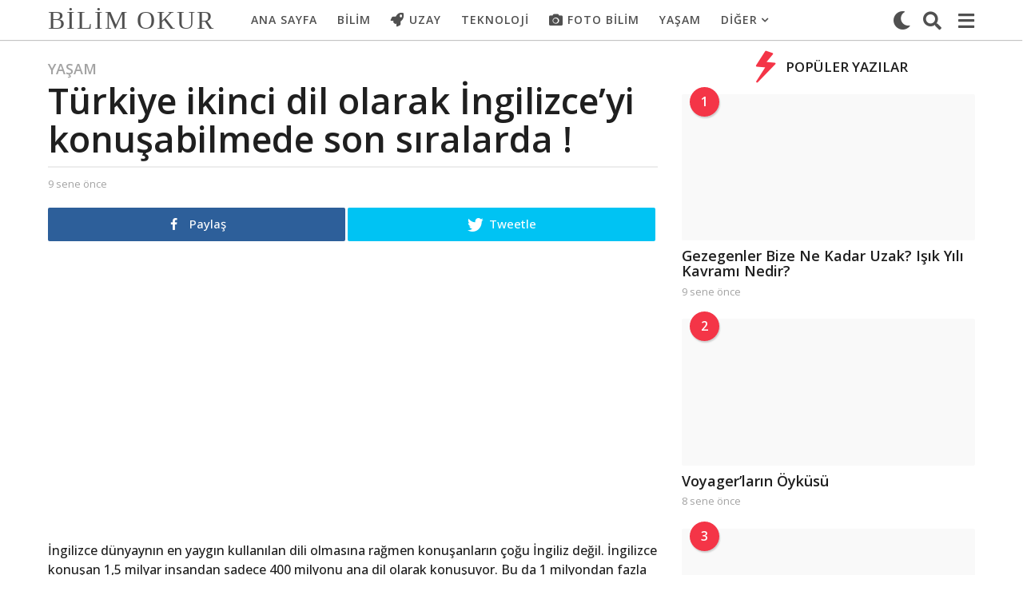

--- FILE ---
content_type: text/html; charset=UTF-8
request_url: https://bilimokur.com/turkiye-ikinci-dil-olarak-ingilizceyi-konusabilmede-son-siralarda/
body_size: 27800
content:
<!DOCTYPE HTML>
<html lang="tr">
	<head>
		<meta charset="UTF-8">
		<meta name="viewport" content="width=device-width, initial-scale=1.0, maximum-scale=1.0, user-scalable=no">
				<meta name='robots' content='index, follow, max-image-preview:large, max-snippet:-1, max-video-preview:-1' />

<!-- Open Graph Meta Tags generated by MashShare 3.8.9 - https://mashshare.net -->
<meta property="og:type" content="article" /> 
<meta property="og:title" content="Türkiye ikinci dil olarak İngilizce’yi konuşabilmede son sıralarda !" />
<meta property="og:description" content="İngilizce dünyaynın en yaygın kullanılan dili olmasına rağmen konuşanların çoğu İngiliz değil. İngilizce konuşan 1,5 milyar insandan sadece 400 milyonu ana dil olarak konuşuyor. Bu da 1 milyondan fazla insanın İngilizce'yi ikinci bir dil olarak" />
<meta property="og:image" content="https://bilimokur.com/wp-content/uploads/2016/11/turkiye-ingilizceyi-konusmada-kacinci-sirada.jpg" />
<meta property="og:url" content="https://bilimokur.com/turkiye-ikinci-dil-olarak-ingilizceyi-konusabilmede-son-siralarda/" />
<meta property="og:site_name" content="Bilim Okur" />
<meta property="article:published_time" content="2016-11-22T10:34:06+00:00" />
<meta property="article:modified_time" content="2017-02-15T00:08:26+00:00" />
<meta property="og:updated_time" content="2017-02-15T00:08:26+00:00" />
<!-- Open Graph Meta Tags generated by MashShare 3.8.9 - https://www.mashshare.net -->
<!-- Twitter Card generated by MashShare 3.8.9 - https://www.mashshare.net -->
<meta property="og:image:width" content="800" />
<meta property="og:image:height" content="500" />
<meta name="twitter:card" content="summary_large_image">
<meta name="twitter:title" content="Türkiye ikinci dil olarak İngilizce’yi konuşabilmede son sıralarda !">
<meta name="twitter:description" content="İngilizce dünyaynın en yaygın kullanılan dili olmasına rağmen konuşanların çoğu İngiliz değil. İngilizce konuşan 1,5 milyar insandan sadece 400 milyonu ana dil olarak konuşuyor. Bu da 1 milyondan fazla insanın İngilizce'yi ikinci bir dil olarak">
<meta name="twitter:image" content="https://bilimokur.com/wp-content/uploads/2016/11/turkiye-ingilizceyi-konusmada-kacinci-sirada.jpg">
<!-- Twitter Card generated by MashShare 3.8.9 - https://www.mashshare.net -->

	
	<!-- This site is optimized with the Yoast SEO plugin v20.12 - https://yoast.com/wordpress/plugins/seo/ -->
	<title>Türkiye ikinci dil olarak İngilizce&#039;yi konuşabilmede son sıralarda ! - Bilim Okur</title><link rel="stylesheet" href="https://bilimokur.com/wp-content/cache/min/1/c19c354c4d21896d1fedf42f83ea25c7.css" media="all" data-minify="1" />
	<link rel="canonical" href="https://bilimokur.com/turkiye-ikinci-dil-olarak-ingilizceyi-konusabilmede-son-siralarda/" />
	<meta property="og:locale" content="tr_TR" />
	<meta property="og:type" content="article" />
	<meta property="og:title" content="Türkiye ikinci dil olarak İngilizce&#039;yi konuşabilmede son sıralarda ! - Bilim Okur" />
	<meta property="og:description" content="İngilizce dünyaynın en yaygın kullanılan dili olmasına rağmen konuşanların çoğu İngiliz değil. İngilizce konuşan 1,5 milyar insandan sadece 400 milyonu ana dil olarak konuşuyor. Bu da 1 milyondan fazla insanın İngilizce&#8217;yi ikinci bir dil olarak konuştuğu anlamına geliyor. The English Proficiency Index&#8217;in yayınladığı bir raporda İngilizce&#8217;yi ikinci dil olarak kullanabilmede malesef Türkiye Avrupa&#8217;da sondan ikinci..." />
	<meta property="og:url" content="https://bilimokur.com/turkiye-ikinci-dil-olarak-ingilizceyi-konusabilmede-son-siralarda/" />
	<meta property="og:site_name" content="Bilim Okur" />
	<meta property="article:publisher" content="https://facebook.com/BilimOkurTR" />
	<meta property="article:published_time" content="2016-11-22T08:34:06+00:00" />
	<meta property="article:modified_time" content="2017-02-15T00:08:26+00:00" />
	<meta property="og:image" content="https://bilimokur.com/wp-content/uploads/2016/11/turkiye-ingilizceyi-konusmada-kacinci-sirada.jpg" />
	<meta property="og:image:width" content="800" />
	<meta property="og:image:height" content="500" />
	<meta property="og:image:type" content="image/jpeg" />
	<meta name="author" content="bilimokur" />
	<meta name="twitter:card" content="summary_large_image" />
	<meta name="twitter:creator" content="@bilimokur" />
	<meta name="twitter:site" content="@bilimokur" />
	<meta name="twitter:label1" content="Yazan:" />
	<meta name="twitter:data1" content="bilimokur" />
	<script type="application/ld+json" class="yoast-schema-graph">{"@context":"https://schema.org","@graph":[{"@type":"Article","@id":"https://bilimokur.com/turkiye-ikinci-dil-olarak-ingilizceyi-konusabilmede-son-siralarda/#article","isPartOf":{"@id":"https://bilimokur.com/turkiye-ikinci-dil-olarak-ingilizceyi-konusabilmede-son-siralarda/"},"author":{"name":"bilimokur","@id":"https://bilimokur.com/#/schema/person/c60f398dd61ad2242ccc8f3eaa9a8b58"},"headline":"Türkiye ikinci dil olarak İngilizce&#8217;yi konuşabilmede son sıralarda !","datePublished":"2016-11-22T08:34:06+00:00","dateModified":"2017-02-15T00:08:26+00:00","mainEntityOfPage":{"@id":"https://bilimokur.com/turkiye-ikinci-dil-olarak-ingilizceyi-konusabilmede-son-siralarda/"},"wordCount":88,"commentCount":0,"publisher":{"@id":"https://bilimokur.com/#organization"},"image":{"@id":"https://bilimokur.com/turkiye-ikinci-dil-olarak-ingilizceyi-konusabilmede-son-siralarda/#primaryimage"},"thumbnailUrl":"https://bilimokur.com/wp-content/uploads/2016/11/turkiye-ingilizceyi-konusmada-kacinci-sirada.jpg","keywords":["ingilizce","sıralama","türkiye"],"articleSection":["Yaşam"],"inLanguage":"tr","potentialAction":[{"@type":"CommentAction","name":"Comment","target":["https://bilimokur.com/turkiye-ikinci-dil-olarak-ingilizceyi-konusabilmede-son-siralarda/#respond"]}]},{"@type":"WebPage","@id":"https://bilimokur.com/turkiye-ikinci-dil-olarak-ingilizceyi-konusabilmede-son-siralarda/","url":"https://bilimokur.com/turkiye-ikinci-dil-olarak-ingilizceyi-konusabilmede-son-siralarda/","name":"Türkiye ikinci dil olarak İngilizce'yi konuşabilmede son sıralarda ! - Bilim Okur","isPartOf":{"@id":"https://bilimokur.com/#website"},"primaryImageOfPage":{"@id":"https://bilimokur.com/turkiye-ikinci-dil-olarak-ingilizceyi-konusabilmede-son-siralarda/#primaryimage"},"image":{"@id":"https://bilimokur.com/turkiye-ikinci-dil-olarak-ingilizceyi-konusabilmede-son-siralarda/#primaryimage"},"thumbnailUrl":"https://bilimokur.com/wp-content/uploads/2016/11/turkiye-ingilizceyi-konusmada-kacinci-sirada.jpg","datePublished":"2016-11-22T08:34:06+00:00","dateModified":"2017-02-15T00:08:26+00:00","breadcrumb":{"@id":"https://bilimokur.com/turkiye-ikinci-dil-olarak-ingilizceyi-konusabilmede-son-siralarda/#breadcrumb"},"inLanguage":"tr","potentialAction":[{"@type":"ReadAction","target":["https://bilimokur.com/turkiye-ikinci-dil-olarak-ingilizceyi-konusabilmede-son-siralarda/"]}]},{"@type":"ImageObject","inLanguage":"tr","@id":"https://bilimokur.com/turkiye-ikinci-dil-olarak-ingilizceyi-konusabilmede-son-siralarda/#primaryimage","url":"https://bilimokur.com/wp-content/uploads/2016/11/turkiye-ingilizceyi-konusmada-kacinci-sirada.jpg","contentUrl":"https://bilimokur.com/wp-content/uploads/2016/11/turkiye-ingilizceyi-konusmada-kacinci-sirada.jpg","width":800,"height":500},{"@type":"BreadcrumbList","@id":"https://bilimokur.com/turkiye-ikinci-dil-olarak-ingilizceyi-konusabilmede-son-siralarda/#breadcrumb","itemListElement":[{"@type":"ListItem","position":1,"name":"Ana sayfa","item":"https://bilimokur.com/"},{"@type":"ListItem","position":2,"name":"Yaşam","item":"https://bilimokur.com/yasam/"},{"@type":"ListItem","position":3,"name":"Türkiye ikinci dil olarak İngilizce&#8217;yi konuşabilmede son sıralarda !"}]},{"@type":"WebSite","@id":"https://bilimokur.com/#website","url":"https://bilimokur.com/","name":"Bilim Okur","description":"Bilim Dünyası ve Faydalı Bilgiler Blogu","publisher":{"@id":"https://bilimokur.com/#organization"},"potentialAction":[{"@type":"SearchAction","target":{"@type":"EntryPoint","urlTemplate":"https://bilimokur.com/?s={search_term_string}"},"query-input":"required name=search_term_string"}],"inLanguage":"tr"},{"@type":"Organization","@id":"https://bilimokur.com/#organization","name":"Bilimokur","url":"https://bilimokur.com/","logo":{"@type":"ImageObject","inLanguage":"tr","@id":"https://bilimokur.com/#/schema/logo/image/","url":"https://upload.bilimokur.com/2017/02/Sosyal-Kapak.png","contentUrl":"https://upload.bilimokur.com/2017/02/Sosyal-Kapak.png","width":512,"height":512,"caption":"Bilimokur"},"image":{"@id":"https://bilimokur.com/#/schema/logo/image/"},"sameAs":["https://facebook.com/BilimOkurTR","https://twitter.com/bilimokur","https://www.instagram.com/bilimokur"]},{"@type":"Person","@id":"https://bilimokur.com/#/schema/person/c60f398dd61ad2242ccc8f3eaa9a8b58","name":"bilimokur","image":{"@type":"ImageObject","inLanguage":"tr","@id":"https://bilimokur.com/#/schema/person/image/","url":"https://secure.gravatar.com/avatar/e8b7b6fd9e5ce57afdd65f9c758ba240?s=96&d=mm&r=g","contentUrl":"https://secure.gravatar.com/avatar/e8b7b6fd9e5ce57afdd65f9c758ba240?s=96&d=mm&r=g","caption":"bilimokur"},"description":"Bilâl MALKOÇ. Matematik öğretmeni. Bilim ve teknoloji yazarı | Programlama dilleri: Php, Css, Html, Java | Yazılımlar: Adobe Photoshop, Illustrator, GeoGebra, Cabri 3d"}]}</script>
	<!-- / Yoast SEO plugin. -->


<link rel='dns-prefetch' href='//fonts.googleapis.com' />
<link href='https://fonts.gstatic.com' crossorigin rel='preconnect' />
<link rel="alternate" type="application/rss+xml" title="Bilim Okur &raquo; beslemesi" href="https://bilimokur.com/feed/" />
<link rel="alternate" type="application/rss+xml" title="Bilim Okur &raquo; yorum beslemesi" href="https://bilimokur.com/comments/feed/" />
<link rel="alternate" type="application/rss+xml" title="Bilim Okur &raquo; Türkiye ikinci dil olarak İngilizce&#8217;yi konuşabilmede son sıralarda ! yorum beslemesi" href="https://bilimokur.com/turkiye-ikinci-dil-olarak-ingilizceyi-konusabilmede-son-siralarda/feed/" />
<style type="text/css">
img.wp-smiley,
img.emoji {
	display: inline !important;
	border: none !important;
	box-shadow: none !important;
	height: 1em !important;
	width: 1em !important;
	margin: 0 0.07em !important;
	vertical-align: -0.1em !important;
	background: none !important;
	padding: 0 !important;
}
</style>
	

<style id='global-styles-inline-css' type='text/css'>
body{--wp--preset--color--black: #000000;--wp--preset--color--cyan-bluish-gray: #abb8c3;--wp--preset--color--white: #ffffff;--wp--preset--color--pale-pink: #f78da7;--wp--preset--color--vivid-red: #cf2e2e;--wp--preset--color--luminous-vivid-orange: #ff6900;--wp--preset--color--luminous-vivid-amber: #fcb900;--wp--preset--color--light-green-cyan: #7bdcb5;--wp--preset--color--vivid-green-cyan: #00d084;--wp--preset--color--pale-cyan-blue: #8ed1fc;--wp--preset--color--vivid-cyan-blue: #0693e3;--wp--preset--color--vivid-purple: #9b51e0;--wp--preset--gradient--vivid-cyan-blue-to-vivid-purple: linear-gradient(135deg,rgba(6,147,227,1) 0%,rgb(155,81,224) 100%);--wp--preset--gradient--light-green-cyan-to-vivid-green-cyan: linear-gradient(135deg,rgb(122,220,180) 0%,rgb(0,208,130) 100%);--wp--preset--gradient--luminous-vivid-amber-to-luminous-vivid-orange: linear-gradient(135deg,rgba(252,185,0,1) 0%,rgba(255,105,0,1) 100%);--wp--preset--gradient--luminous-vivid-orange-to-vivid-red: linear-gradient(135deg,rgba(255,105,0,1) 0%,rgb(207,46,46) 100%);--wp--preset--gradient--very-light-gray-to-cyan-bluish-gray: linear-gradient(135deg,rgb(238,238,238) 0%,rgb(169,184,195) 100%);--wp--preset--gradient--cool-to-warm-spectrum: linear-gradient(135deg,rgb(74,234,220) 0%,rgb(151,120,209) 20%,rgb(207,42,186) 40%,rgb(238,44,130) 60%,rgb(251,105,98) 80%,rgb(254,248,76) 100%);--wp--preset--gradient--blush-light-purple: linear-gradient(135deg,rgb(255,206,236) 0%,rgb(152,150,240) 100%);--wp--preset--gradient--blush-bordeaux: linear-gradient(135deg,rgb(254,205,165) 0%,rgb(254,45,45) 50%,rgb(107,0,62) 100%);--wp--preset--gradient--luminous-dusk: linear-gradient(135deg,rgb(255,203,112) 0%,rgb(199,81,192) 50%,rgb(65,88,208) 100%);--wp--preset--gradient--pale-ocean: linear-gradient(135deg,rgb(255,245,203) 0%,rgb(182,227,212) 50%,rgb(51,167,181) 100%);--wp--preset--gradient--electric-grass: linear-gradient(135deg,rgb(202,248,128) 0%,rgb(113,206,126) 100%);--wp--preset--gradient--midnight: linear-gradient(135deg,rgb(2,3,129) 0%,rgb(40,116,252) 100%);--wp--preset--duotone--dark-grayscale: url('#wp-duotone-dark-grayscale');--wp--preset--duotone--grayscale: url('#wp-duotone-grayscale');--wp--preset--duotone--purple-yellow: url('#wp-duotone-purple-yellow');--wp--preset--duotone--blue-red: url('#wp-duotone-blue-red');--wp--preset--duotone--midnight: url('#wp-duotone-midnight');--wp--preset--duotone--magenta-yellow: url('#wp-duotone-magenta-yellow');--wp--preset--duotone--purple-green: url('#wp-duotone-purple-green');--wp--preset--duotone--blue-orange: url('#wp-duotone-blue-orange');--wp--preset--font-size--small: 13px;--wp--preset--font-size--medium: 20px;--wp--preset--font-size--large: 36px;--wp--preset--font-size--x-large: 42px;--wp--preset--spacing--20: 0.44rem;--wp--preset--spacing--30: 0.67rem;--wp--preset--spacing--40: 1rem;--wp--preset--spacing--50: 1.5rem;--wp--preset--spacing--60: 2.25rem;--wp--preset--spacing--70: 3.38rem;--wp--preset--spacing--80: 5.06rem;--wp--preset--shadow--natural: 6px 6px 9px rgba(0, 0, 0, 0.2);--wp--preset--shadow--deep: 12px 12px 50px rgba(0, 0, 0, 0.4);--wp--preset--shadow--sharp: 6px 6px 0px rgba(0, 0, 0, 0.2);--wp--preset--shadow--outlined: 6px 6px 0px -3px rgba(255, 255, 255, 1), 6px 6px rgba(0, 0, 0, 1);--wp--preset--shadow--crisp: 6px 6px 0px rgba(0, 0, 0, 1);}:where(.is-layout-flex){gap: 0.5em;}body .is-layout-flow > .alignleft{float: left;margin-inline-start: 0;margin-inline-end: 2em;}body .is-layout-flow > .alignright{float: right;margin-inline-start: 2em;margin-inline-end: 0;}body .is-layout-flow > .aligncenter{margin-left: auto !important;margin-right: auto !important;}body .is-layout-constrained > .alignleft{float: left;margin-inline-start: 0;margin-inline-end: 2em;}body .is-layout-constrained > .alignright{float: right;margin-inline-start: 2em;margin-inline-end: 0;}body .is-layout-constrained > .aligncenter{margin-left: auto !important;margin-right: auto !important;}body .is-layout-constrained > :where(:not(.alignleft):not(.alignright):not(.alignfull)){max-width: var(--wp--style--global--content-size);margin-left: auto !important;margin-right: auto !important;}body .is-layout-constrained > .alignwide{max-width: var(--wp--style--global--wide-size);}body .is-layout-flex{display: flex;}body .is-layout-flex{flex-wrap: wrap;align-items: center;}body .is-layout-flex > *{margin: 0;}:where(.wp-block-columns.is-layout-flex){gap: 2em;}.has-black-color{color: var(--wp--preset--color--black) !important;}.has-cyan-bluish-gray-color{color: var(--wp--preset--color--cyan-bluish-gray) !important;}.has-white-color{color: var(--wp--preset--color--white) !important;}.has-pale-pink-color{color: var(--wp--preset--color--pale-pink) !important;}.has-vivid-red-color{color: var(--wp--preset--color--vivid-red) !important;}.has-luminous-vivid-orange-color{color: var(--wp--preset--color--luminous-vivid-orange) !important;}.has-luminous-vivid-amber-color{color: var(--wp--preset--color--luminous-vivid-amber) !important;}.has-light-green-cyan-color{color: var(--wp--preset--color--light-green-cyan) !important;}.has-vivid-green-cyan-color{color: var(--wp--preset--color--vivid-green-cyan) !important;}.has-pale-cyan-blue-color{color: var(--wp--preset--color--pale-cyan-blue) !important;}.has-vivid-cyan-blue-color{color: var(--wp--preset--color--vivid-cyan-blue) !important;}.has-vivid-purple-color{color: var(--wp--preset--color--vivid-purple) !important;}.has-black-background-color{background-color: var(--wp--preset--color--black) !important;}.has-cyan-bluish-gray-background-color{background-color: var(--wp--preset--color--cyan-bluish-gray) !important;}.has-white-background-color{background-color: var(--wp--preset--color--white) !important;}.has-pale-pink-background-color{background-color: var(--wp--preset--color--pale-pink) !important;}.has-vivid-red-background-color{background-color: var(--wp--preset--color--vivid-red) !important;}.has-luminous-vivid-orange-background-color{background-color: var(--wp--preset--color--luminous-vivid-orange) !important;}.has-luminous-vivid-amber-background-color{background-color: var(--wp--preset--color--luminous-vivid-amber) !important;}.has-light-green-cyan-background-color{background-color: var(--wp--preset--color--light-green-cyan) !important;}.has-vivid-green-cyan-background-color{background-color: var(--wp--preset--color--vivid-green-cyan) !important;}.has-pale-cyan-blue-background-color{background-color: var(--wp--preset--color--pale-cyan-blue) !important;}.has-vivid-cyan-blue-background-color{background-color: var(--wp--preset--color--vivid-cyan-blue) !important;}.has-vivid-purple-background-color{background-color: var(--wp--preset--color--vivid-purple) !important;}.has-black-border-color{border-color: var(--wp--preset--color--black) !important;}.has-cyan-bluish-gray-border-color{border-color: var(--wp--preset--color--cyan-bluish-gray) !important;}.has-white-border-color{border-color: var(--wp--preset--color--white) !important;}.has-pale-pink-border-color{border-color: var(--wp--preset--color--pale-pink) !important;}.has-vivid-red-border-color{border-color: var(--wp--preset--color--vivid-red) !important;}.has-luminous-vivid-orange-border-color{border-color: var(--wp--preset--color--luminous-vivid-orange) !important;}.has-luminous-vivid-amber-border-color{border-color: var(--wp--preset--color--luminous-vivid-amber) !important;}.has-light-green-cyan-border-color{border-color: var(--wp--preset--color--light-green-cyan) !important;}.has-vivid-green-cyan-border-color{border-color: var(--wp--preset--color--vivid-green-cyan) !important;}.has-pale-cyan-blue-border-color{border-color: var(--wp--preset--color--pale-cyan-blue) !important;}.has-vivid-cyan-blue-border-color{border-color: var(--wp--preset--color--vivid-cyan-blue) !important;}.has-vivid-purple-border-color{border-color: var(--wp--preset--color--vivid-purple) !important;}.has-vivid-cyan-blue-to-vivid-purple-gradient-background{background: var(--wp--preset--gradient--vivid-cyan-blue-to-vivid-purple) !important;}.has-light-green-cyan-to-vivid-green-cyan-gradient-background{background: var(--wp--preset--gradient--light-green-cyan-to-vivid-green-cyan) !important;}.has-luminous-vivid-amber-to-luminous-vivid-orange-gradient-background{background: var(--wp--preset--gradient--luminous-vivid-amber-to-luminous-vivid-orange) !important;}.has-luminous-vivid-orange-to-vivid-red-gradient-background{background: var(--wp--preset--gradient--luminous-vivid-orange-to-vivid-red) !important;}.has-very-light-gray-to-cyan-bluish-gray-gradient-background{background: var(--wp--preset--gradient--very-light-gray-to-cyan-bluish-gray) !important;}.has-cool-to-warm-spectrum-gradient-background{background: var(--wp--preset--gradient--cool-to-warm-spectrum) !important;}.has-blush-light-purple-gradient-background{background: var(--wp--preset--gradient--blush-light-purple) !important;}.has-blush-bordeaux-gradient-background{background: var(--wp--preset--gradient--blush-bordeaux) !important;}.has-luminous-dusk-gradient-background{background: var(--wp--preset--gradient--luminous-dusk) !important;}.has-pale-ocean-gradient-background{background: var(--wp--preset--gradient--pale-ocean) !important;}.has-electric-grass-gradient-background{background: var(--wp--preset--gradient--electric-grass) !important;}.has-midnight-gradient-background{background: var(--wp--preset--gradient--midnight) !important;}.has-small-font-size{font-size: var(--wp--preset--font-size--small) !important;}.has-medium-font-size{font-size: var(--wp--preset--font-size--medium) !important;}.has-large-font-size{font-size: var(--wp--preset--font-size--large) !important;}.has-x-large-font-size{font-size: var(--wp--preset--font-size--x-large) !important;}
.wp-block-navigation a:where(:not(.wp-element-button)){color: inherit;}
:where(.wp-block-columns.is-layout-flex){gap: 2em;}
.wp-block-pullquote{font-size: 1.5em;line-height: 1.6;}
</style>

<style id='mashsb-styles-inline-css' type='text/css'>
.mashsb-count {color:#cccccc;}@media only screen and (min-width:568px){.mashsb-buttons a {min-width: 177px;}}
</style>


<link crossorigin="anonymous" rel='stylesheet' id='boombox-fonts-css' href='https://fonts.googleapis.com/css?family=Open+Sans%3A300%2C300i%2C400%2C400i%2C500%2C500i%2C600%2C600i%2C700%2C700i%2C800%2C800i%2C900%2C900i&#038;subset=latin%2Clatin-ext&#038;ver=2.8.1&#038;display=swap' type='text/css' media='all' />

<style id='boombox-primary-style-inline-css' type='text/css'>

		/* -- Mobile Header -- */
		.bb-header.header-mobile .header-row {
			background-color: #ffffff;
			color: #505050;
		}
		/* If you need to specify different color for bottom/top header, use this code */
		.bb-header.header-mobile.g-style .header-c {
			color: #505050;
		}
		/* Mobile header breakpoint */
		@media (min-width: 992px) {
			.bb-show-desktop-header {
			  display: block;
			}
			.bb-show-mobile-header {
			  display: none;
			}
		}
	
		/* --site title color */
		.branding h1 {
		  color: #1f1f1f;
		}
	
		/* -top */
		.bb-header.header-desktop .top-header {
		  background-color: #ffffff;
		}
	
		.bb-header.header-desktop .top-header .bb-header-icon:hover,
		.bb-header.header-desktop .top-header  .bb-header-icon.active,
		.bb-header.header-desktop .top-header .main-navigation > ul > li:hover,
		.bb-header.header-desktop .top-header .main-navigation > ul > li.current-menu-item > a {
		  color: #505050;
		}
	
		/* --top pattern */
		.bb-header.header-desktop .top-header svg {
		  fill: #ffffff;
		}
	
		/* --top text color */
		.bb-header.header-desktop .top-header {
		  color: #505050;
		}
	
		.bb-header.header-desktop .top-header .create-post {
		  background-color: #000000;
		}
	
		/* --top button color */
		.bb-header.header-desktop .top-header .create-post {
		  color: #ffffff;
		}
		
		/* --top Typography */
		.bb-header.header-desktop .top-header .main-navigation {
			font-family: inherit;
			font-size: inherit;
			font-style : inherit;
			font-weight: inherit;
			letter-spacing: inherit;
			text-transform: inherit;
		}
		
		.bb-header.header-desktop .top-header .main-navigation .sub-menu {
			font-family: inherit;
			font-size: 14px;
			font-style : inherit;
			font-weight: 500;
			letter-spacing: inherit;
			text-transform: inherit;
		}
	
		.bb-header.header-desktop .bottom-header .bb-header-icon:hover,
		.bb-header.header-desktop .bottom-header .bb-header-icon.active,
		.bb-header.header-desktop .bottom-header .main-navigation > ul > li:hover,
		.bb-header.header-desktop .bottom-header .main-navigation > ul > li.current-menu-item > a,
		.bb-header.header-desktop .bottom-header .main-navigation > ul > li.current-menu-item > .dropdown-toggle {
		  color: #cccccc;
		}
	
		/* -bottom */
		.bb-header.header-desktop .bottom-header {
		  background-color: #ffffff;
		}
	
		.bb-header.header-desktop .bottom-header svg {
		  fill: #ffffff;
		}
	
		/* --bottom text color */
		.bb-header.header-desktop .bottom-header {
		  color: #000000;
		}
	
		.bb-header.header-desktop .bottom-header .main-navigation ul li:before,
		.bb-header.header-desktop .bottom-header .account-box .user:after,
		.bb-header.header-desktop .bottom-header .create-post:before,
		.bb-header.header-desktop .bottom-header .menu-button:after {
		  border-color: #000000;
		}
	
		.bb-header.header-desktop .bottom-header .create-post {
		  background-color: #000000;
		}
	
		/* --bottom button color */
		.bb-header.header-desktop .create-post {
		  color: #ffffff;
		}
		
		/* --bottom Typography */
		.bb-header.header-desktop .bottom-header .main-navigation {
			font-family: inherit;
			font-size: inherit;
			font-style : inherit;
			font-weight: inherit;
			letter-spacing: inherit;
			text-transform: inherit;
		}
		
		.bb-header.header-desktop .bottom-header .main-navigation .sub-menu {
			font-family: inherit;
			font-size: 14px;
			font-style : inherit;
			font-weight: 500;
			letter-spacing: inherit;
			text-transform: inherit;
		}

		/* -- Logo Margin for Desktop */
		.bb-header.header-desktop .branding {
			margin-top: 0px;
			margin-bottom: 0px;
		}
		/* -- Logo Margin for Mobile */
		.bb-header.header-mobile .branding {
			margin-top: 5px;
			margin-bottom: 5px;
		}
		

		/* Custom Footer Styles */
	
		/* -top */
		.footer {
		  background-color: #000000;
		}
	
		.footer .footer-top svg {
		  fill: #000000;
		}
	
		.footer .footer-bottom svg {
		  fill: #282828;
		}
	
		/* -primary color */
		/* --primary bg */
		#footer .cat-item.current-cat a,
		#footer .widget_mc4wp_form_widget:before,#footer .widget_create_post:before,
		#footer .cat-item a:hover,
		#footer button[type="submit"],
		#footer input[type="submit"],
		#footer .bb-btn, #footer .bnt.primary {
		  background-color: #cccccc;
		}
	
		/* --primary text */
		#footer .widget_mc4wp_form_widget:before,#footer .widget_create_post:before,
		#footer button[type="submit"],
		#footer input[type="submit"],
		#footer .bb-btn, #footer .bb-bnt-primary {
		  color: #000000;
		}
	
		/* --primary hover */
		#footer a:hover {
		  color: #cccccc;
		}
	
		#footer .widget_categories ul li a:hover,
		#footer .widget_archive ul li a:hover,
		#footer .widget_pages ul li a:hover,
		#footer .widget_meta ul li a:hover,
		#footer .widget_nav_menu ul li a:hover {
		  background-color: #cccccc;
		  color: #000000;
		}
	
		#footer .slick-dots li.slick-active button:before,
		#footer .widget_tag_cloud a:hover {
		  border-color:#cccccc;
		}
	
		/* -heading color */
		#footer .bb-featured-strip .item .title,
		#footer .slick-dots li button:before,
		#footer h1,#footer h2,#footer h3,#footer h4, #footer h5,#footer h6,
		#footer .widget-title {
		  color: #ffffff;
		}
	
		/* -text color */
		#footer,
		#footer .widget_recent_comments .recentcomments .comment-author-link,
		#footer .widget_recent_comments .recentcomments a,
		#footer .byline, #footer .posted-on,
		#footer .widget_nav_menu ul li,
		#footer .widget_categories ul li,
		#footer .widget_archive ul li,
		#footer .widget_pages ul li,
		#footer .widget_meta ul li {
		  color: #ffffff;
		}
		#footer .widget_tag_cloud  a, #footer select, #footer textarea, #footer input[type="tel"], #footer input[type="text"], #footer input[type="number"], #footer input[type="date"], #footer input[type="time"], #footer input[type="url"], #footer input[type="email"], #footer input[type="search"],#footer input[type="password"],
		#footer .widget_mc4wp_form_widget:after, #footer .widget_create_post:after {
			border-color: #ffffff;
		}
	
		#footer .widget_categories ul li a,
		#footer .widget_archive ul li a,
		#footer .widget_pages ul li a,
		#footer .widget_meta ul li a,
		#footer .widget_nav_menu ul li a,
		#footer .widget_tag_cloud a {
		  color: #ffffff;
		}
	
		/* -bottom */
		/* --text  color */
		#footer .footer-bottom {
		  background-color: #282828;
		  color: #ffffff;
		}
	
		/* --text  hover */
		#footer .footer-bottom a:hover {
		  color: #cccccc;
		}
/* - Page header - */

	/* -body bg color */
	body,.bb-post-gallery-content .bb-gl-header {
	    background-color: #ffffff;
	}
	.bb-cards-view .bb-post-single.style5 .site-main, .bb-cards-view .bb-post-single.style6 .container-inner {
		background-color: #ffffff;
	}
	
	.branding .site-title {
		font-family: Rubik One;
		font-weight:400;
		font-style:normal;
	}

	#background-image {
		background-size:cover;
	}

	/* -Font sizes */
	.widget-title {
		font-size: 17px;
	}
	body {
	    font-size: 16px;
	}
	@media screen and (min-width: 992px) {
		html {
			font-size: 16px;
		}
		.bb-post-single .s-post-title {
	    	font-size: 45px;
		}
	}

	/* -content bg color */
	.page-wrapper,
	#main,
	.bb-cards-view .bb-card-item,
	.bb-cards-view .widget_mc4wp_form_widget:after,
	.bb-cards-view .widget_create_post:after,
	.light-modal .modal-body,.light-modal,
	.bb-toggle .bb-header-dropdown.toggle-content,
	.bb-header.header-desktop .main-navigation .sub-menu,
	.bb-post-share-box .post-share-count,
	.bb-post-rating a,.comment-respond input[type=text], .comment-respond textarea, .comment-respond #commentform textarea#comment,
	.bb-fixed-pagination .page,.bb-fixed-pagination .pg-content,
	.bb-floating-navbar .floating-navbar-inner,
	.bb-featured-strip .bb-arrow-next, .bb-featured-strip .bb-arrow-prev,
	.bb-mobile-navigation,
	.mejs-container,.bb-post-gallery-content,
	.bb-dropdown .dropdown-toggle, .bb-dropdown .dropdown-content,
	.bb-stretched-view .bb-post-single.style5 .site-main, .bb-stretched-view .bb-post-single.style6 .container-inner,
	.bb-boxed-view .bb-post-single.style5 .site-main, .bb-boxed-view .bb-post-single.style6 .container-inner,
	.bb-advertisement.bb-sticky-bottom-area .bb-sticky-btm-el {
	  background-color: #ffffff;
	  border-color: #ffffff;
	}
	/* Temp Color: will be option in future */
	.bb-header.header-mobile.g-style .header-c {
		background: #ffffff;
	}
	.bb-header-navigation .main-navigation .sub-menu:before,
	.bb-toggle .toggle-content.bb-header-dropdown:before {
	    border-color: transparent transparent #ffffff;
	}
	select, .bb-form-block input, .bb-form-block select, .bb-form-block textarea,
	.bb-author-vcard .author {
		background-color: #ffffff;
	}
	.bb-tabs .tabs-menu .count {
	  color: #ffffff;
	}

	/* -page width */
	.page-wrapper {
	  width: 100%;
	}

	/* -primary color */
	/* --primary color for bg */
	.mark, mark,.box_list,
	.bb-tooltip:before,
	.bb-text-highlight.primary-color,
	#comments .nav-links a,
	.light-modal .modal-close,
	.quiz_row:hover,
	.progress-bar-success,
	.onoffswitch,.onoffswitch2,
	.widget_nav_menu ul li a:hover,
	.widget_categories ul li a:hover,
	.widget_archive ul li a:hover,
	.widget_pages ul li a:hover,
	.widget_meta ul li a:hover,
	.widget_mc4wp_form_widget:before,.widget_create_post:before,
	.widget_calendar table th a,
	.widget_calendar table td a,
	.go-top, .bb-affiliate-content .item-url,
	.bb-mobile-navigation .close,
	.bb-wp-pagination .page-numbers.next, .bb-wp-pagination .page-numbers.prev,
	.navigation.pagination .page-numbers.next, .navigation.pagination .page-numbers.prev,
	.bb-next-prev-pagination .page-link,
	.bb-next-pagination .page-link,
	.bb-post-share-box .post-share-count,
	.cat-item.current-cat a,
	.cat-item a:hover,
	.bb-fixed-pagination .page:hover .pg-arrow,
	button[type="submit"],
	input[type="submit"],
	.bb-btn.bb-btn-primary,.bb-btn.bb-btn-primary:hover,
	blockquote:before,.bb-btn.bb-btn-primary-outline:hover,.bb-post-gallery-content .bb-gl-meta .bb-gl-arrow,
	hr.primary-color,
	.bb-bg-primary, .bb-bg-primary.bb-btn,
	.bb-sticky-btm .btn-close {
	  background-color: #000000;
	}
	.bb-tooltip:after,
	hr.bb-line-dashed.primary-color, hr.bb-line-dotted.primary-color {
		border-top-color:#000000;
	}

	/* --primary text */
	.mark, mark,
	.bb-tooltip:before,
	.bb-wp-pagination .page-numbers.next, .bb-wp-pagination .page-numbers.prev,
	.navigation.pagination .page-numbers.next, .navigation.pagination .page-numbers.prev,
	.bb-text-highlight.primary-color,
	#comments .nav-links a,
	.light-modal .modal-close,
	.sr-only,.box_list,
	.quiz_row:hover, .bb-affiliate-content .item-url,
	.onoffswitch,.onoffswitch2,
	.bb-next-prev-pagination .page-link,
	.bb-next-pagination .page-link,
	.widget_nav_menu ul li a:hover,
	.widget_categories ul li a:hover,
	.widget_archive ul li a:hover,
	.widget_pages ul li a:hover,
	.widget_meta ul li a:hover,
	.cat-item.current-cat a,
	.widget_mc4wp_form_widget:before,.widget_create_post:before,
	.go-top,
	.widget_calendar table th a,
	.widget_calendar table td a,
	.bb-mobile-navigation .close,
	.bb-post-share-box .post-share-count,
	.bb-fixed-pagination .page:hover .pg-arrow,
	button[type="submit"],
	input[type="submit"],
	.bb-btn.bb-btn-primary,.bb-btn.bb-btn-primary:hover,.bb-btn.bb-btn-primary-outline:hover,
	blockquote:before,.bb-post-gallery-content .bb-gl-meta .bb-gl-arrow,
	.bb-bg-primary,
	.bb-sticky-btm .btn-close {
	  color: #ffffff;
	}

	/* -primary color */
	/* --primary color for text */
	#cancel-comment-reply-link,
	.bb-affiliate-content .price:before,
	.bb-header-navigation .main-navigation > ul .sub-menu li:hover > a,
	.bb-header-navigation .main-navigation > ul .sub-menu li.current-menu-item a,
	.bb-header-navigation .more-navigation .section-navigation ul li:hover a,
	.bb-mobile-navigation .main-navigation li a:hover,.bb-mobile-navigation .main-navigation>ul>li .sub-menu li a:hover,
	.bb-mobile-navigation .main-navigation li.current-menu-item > a, .bb-mobile-navigation .main-navigation .sub-menu li.current-menu-item > a,
	.bb-mobile-navigation .main-navigation li.current-menu-item > .dropdown-toggle, .bb-mobile-navigation .main-navigation .sub-menu li.current-menu-item > .dropdown-toggle,
	.single.nsfw-post .bb-post-single .nsfw-post h3,
	.sticky .post-thumbnail:after,
	.entry-no-lg,
	.entry-title:hover a,
	.post-types .item:hover .bb-icon,
	.bb-text-dropcap.primary-color,
	.bb-btn-primary-outline,
	.bb-btn-link:hover,
	.bb-btn-link,#comments .bypostauthor > .comment-body .vcard .fn,
	.more-link:hover,
	.widget_bb-side-navigation .menu-item.menu-item-icon .bb-icon,
	.bb-post-nav .nsfw-post h3,
	.post-thumbnail .nsfw-post h3,
	.bb-price-block .current-price:before, .bb-price-block ins:before, .bb-price-block .amount:before, .product_list_widget ins .amount:before {
	  color: #000000;
	}

	.post-types .item:hover,
	.more-load-button button:hover,
	.bb-btn-primary-outline,.bb-btn-primary:hover,
	.widget_tag_cloud .tagcloud a:hover {
	  border-color: #000000;
	}

	.bb-tabs .tabs-menu li.active:before  {
		background-color: #000000;
	}

	/* -link color */
	a,.bb-timing-block .timing-seconds {
	  color:#f43547
	}

	/* - base text color */
	body, html,
	.widget_recent_comments .recentcomments .comment-author-link,.widget_recent_comments .recentcomments a,
	.bb-header.header-desktop .main-navigation .sub-menu,
	.bb-header-dropdown.toggle-content,.comment-respond input[type=text], .comment-respond textarea,
	.featured-strip .slick-dots li button:before,
	.more-load-button button,.comment-vote .count,
	.bb-mobile-navigation .bb-header-search .search-submit,
	#comments .comment .comment-body .comment-content small .dropdown-toggle,
	.byline a,.byline .author-name,
	.bb-featured-strip .bb-arrow-next, .bb-featured-strip .bb-arrow-prev,
	.bb-price-block, .bb-price-block > .amount, .bb-price-block ins .amount,
	.bb-dropdown .dropdown-content a,
	.bb-author-vcard .auth-references a,
	.light-modal,
    .bb-author-vcard-mini .auth-url,
	.bb-post-gallery-content .bb-gl-meta .bb-gl-pagination b,
	 .bb-post-gallery-content.bb-mode-slide .bb-mode-switcher[data-mode=slide],
	 .bb-post-gallery-content.bb-mode-grid .bb-mode-switcher[data-mode=grid]{
	  color: #1f1f1f;
	}

	/* --heading text color */
	#comments .vcard .fn,
	.bb-fixed-pagination .page .pg-title,
	.more_items_x legend, .more_items legend, .more_items_glow,
	h1, h2, h3, h4, h5, h6 {
	  color: #1f1f1f;
	}
	.bb-tabs .tabs-menu li.active, .bb-tabs .tabs-menu li.active {
	  border-color: #1f1f1f;
	}
	.bb-tabs .tabs-menu .count {
	  background-color: #1f1f1f;
	}

	/* --secondary text color */
	s, strike, del,label,#comments .pingback .comment-body .comment-content, #comments .comment .comment-body .comment-content,
	#TB_ajaxWindowTitle,
	.bb-affiliate-content .price .old-price,
	.bb-header-navigation .more-navigation .sections-header,
	.bb-mobile-navigation .more-menu .more-menu-body .sections-header,
	.bb-post-share-box .bb-post-rating .count .text:after,
	.inline-popup .intro,.comment-vote a .bb-icon,
	.authentication .intro,.widget_recent_comments .recentcomments,
	.post-types .item .bb-icon,
	.bb-post-rating a,.post-thumbnail .thumbnail-caption,
	table thead th, table tfoot th, .bb-post-share-box .mobile-info,
	.widget_create_post .text,
	.widget_footer .text,
	.bb-author-vcard .author-info,.bb-author-vcard .auth-byline,
	.wp-caption .wp-caption-text, .wp-caption-dd,
	#comments .comments-title span,
	#comments .comment-notes,
	#comments .comment-metadata,
	.short-info .create-post .text,
	.bb-cat-links,
	.widget_bb-side-navigation .menu-item.menu-item-has-children .dropdown-toggle,
	.bb-post-meta .post-comments,.entry-sub-title,
	.bb-page-header .page-subtitle,
	.widget_bb-side-navigation .bb-widget-title,
	.bb-price-block .old-price,.bb-price-block del .amount,
	.widget_recent_comments .recentcomments,
	.bb-post-gallery-content .bb-gl-mode-switcher,
    .bb-author-vcard-mini .auth-byline, .bb-author-vcard-mini .auth-posted-on, .bb-author-vcard-mini .auth-title,
	.s-post-meta .post-comments,
	.bb-sec-label,
	.bb-breadcrumb.clr-style1, .bb-breadcrumb.clr-style1 a {
	  color: #a3a3a3;
	}

	::-webkit-input-placeholder {
	  color: #a3a3a3;
	}

	:-moz-placeholder {
	  color: #a3a3a3;
	}

	:-ms-input-placeholder {
	  color: #a3a3a3;
	}

	/* -font family */
	/* --base font family */
	body, html,
	#cancel-comment-reply-link,
	#comments .comments-title span {
	  font-family: Open Sans,sans-serif;
	}

	/* --Post heading font family */
	.entry-title {
	 font-family: Open Sans,sans-serif;
	}

	/* --secondary font family */
	.bb-wp-pagination,.navigation.pagination,
	.comments-area h3,[class*=" mashicon-"] .text, [class^=mashicon-] .text,
	.entry-no-lg,
	.bb-reaction-box .title, .bb-reaction-box .reaction-item .reaction-vote-btn,
	#comments .comments-title, #comments .comment-reply-title,
	.bb-page-header .bb-trending-navigation ul li a,
	.widget-title,
	.bb-badge .text,.post-number,
	.more_items_x legend, .more_items legend, .more_items_glow,
	section.error-404 .text,
	.inline-popup .title,
	.authentication .title,
	.bb-other-posts .title,
	.bb-post-share-box h2,
	.bb-page-header h1 {
	  font-family: Open Sans,sans-serif;
	}

	/* -border-color */
	.bb-page-header .container-bg, .bb-page-header.boxed.has-bg .container-bg,
	.bb-header-navigation .main-navigation .sub-menu,
	.bb-header-navigation .more-navigation .more-menu-header,
	.bb-header-navigation .more-navigation .more-menu-footer,
	.bb-mobile-navigation .more-menu .bb-badge-list,
	.bb-mobile-navigation .main-navigation,
	.bb-mobile-navigation .more-menu-body,
	.spinner-pulse,
	.bb-border-thumb,#comments .pingback, #comments .comment,
	.more-load-button button,
	.bb-post-rating .count .bb-icon,
	.quiz_row,.bb-post-collection .post-items .post-item .post-author-meta, .post-grid .page .post-author-meta, .post-list .post .post-author-meta, .post-list .page .post-author-meta,.post-list.standard .post footer,
	.post-list.standard .entry-sub-title,
	.more-load-button:before,
	.bb-mobile-navigation .bb-header-search form,
	#TB_window .shares,
	.wp-playlist,.boombox-comments .tabs-content,
	.post-types .item,
	.bb-page-header .bb-trending-navigation,
	.widget_mc4wp_form_widget:after,.widget_create_post:after,
	.bb-post-rating .inner,
	.bb-post-rating .point-btn,
	.widget_bb-side-navigation .menu-item.menu-item-has-children>a,
	.bb-author-vcard .author, #comments .comment-list, #comments .pingback .children .comment, #comments .comment .children .comment,
	.widget_social,
	.widget_subscribe,.bb-post-nav .pg-item,
	.bb-post-nav .page,.bb-tags a,.tagcloud a,
	.bb-next-prev-pagination,
	.widget_tag_cloud .tagcloud a,
	select, textarea, input[type="tel"], input[type="text"], input[type="number"], input[type="date"], input[type="time"], input[type="url"], input[type="email"], input[type="search"], input[type="password"],
	.bb-featured-menu:before,
	.select2-container--default .select2-selection--single, .select2-container--default .select2-search--dropdown .select2-search__field, .select2-dropdown,
	.bb-bordered-block:after,
	.bb-dropdown .dropdown-toggle, .bb-dropdown .dropdown-content, .bb-dropdown .dropdown-content li,.bb-post-gallery-content .bb-gl-mode-switcher,.bb-post-gallery-content .bb-gl-mode-switcher .bb-mode-switcher:first-child,
	.bb-tabs.tabs-horizontal .tabs-menu,.mixed-list .post-item-classic footer {
	  border-color: #ececec;
	}
	hr, .bb-brand-block .brand-content:before {
	  background-color: #ececec;
	}

	/* -secondary components bg color */
	.bb-fixed-pagination .page .pg-arrow,
	.captcha-container,.comment-respond form,
	.bb-post-share-box .post-meta,
	table tbody tr:nth-child(2n+1) th,
	table tbody tr:nth-child(2n+1) td,
	.bb-reaction-box .reaction-item .reaction-bar,
	.bb-reaction-box .reaction-item .reaction-vote-btn,
	.widget_bb-side-navigation .sub-menu .menu-item.menu-item-icon .bb-icon,
	#comments .pingback .comment-body .comment-reply-link, #comments .comment .comment-body .comment-reply-link,.bb-btn, button,
	.widget_sidebar_footer,
	.bb-form-block,
	.bb-author-vcard header,.bb-post-gallery-content .bb-gl-image-text,
	.bb-wp-pagination span.current, .bb-wp-pagination a.page-numbers:not(.next):not(.prev):hover,
	.navigation.pagination span.current, .navigation.pagination a.page-numbers:not(.next):not(.prev):hover,
	.bb-dropdown .dropdown-content li.active,
	.bb-post-gallery-content .bb-gl-image-text,
	.bb-media-placeholder:before,
	.bb-source-via .s-v-itm,
	.bb-tabs .tabs-content,.bb-reading-time {
		background-color: #f7f7f7;
	}

	/* -secondary components text color */
	.bb-fixed-pagination .page .pg-arrow,.bb-post-share-box .post-meta,.captcha-container input,.form-captcha .refresh-captcha,#comments .pingback .comment-body .comment-reply-link, #comments .comment .comment-body .comment-reply-link,.bb-reaction-box .reaction-item .reaction-vote-btn,.bb-reaction-box .reaction-item .reaction-bar,.bb-btn,.comment-respond form,
	.bb-wp-pagination span.current, .bb-wp-pagination a.page-numbers:not(.next):not(.prev):hover,
	.navigation.pagination span.current, .navigation.pagination a.page-numbers:not(.next):not(.prev):hover,
	.widget_bb-side-navigation .sub-menu .menu-item.menu-item-icon .bb-icon,
	.widget_sidebar_footer,
	.bb-author-vcard .header-info a,.bb-author-vcard .auth-name,
	.bb-dropdown .dropdown-content li.active,
	.bb-source-via .s-v-link,.bb-reading-time {
		color:#1f1f1f;
	}
	.captcha-container input {border-color:#1f1f1f}

	/* -border-radius */
	img,video,.comment-respond form,
	.captcha-container,
	.bb-media-placeholder,
	.bb-cards-view .bb-card-item,
	.post-thumbnail .video-wrapper,
	.post-thumbnail .view-full-post,
	.bb-post-share-box .post-meta,
	.hy_plyr canvas,.bb-featured-strip .item .media,
	.quiz_row,.box_list,
	.bb-border-thumb,
	.advertisement .massage,
	[class^="mashicon-"],
	#TB_window,
	#score_modal .shares a div, #TB_window .shares a div,
	.bb-mobile-navigation .close,
	.onoffswitch-label,
	.light-modal .modal-close,
	.onoffswitch2-label,
	.post-types .item,
	.onoffswitch,.onoffswitch2,
	.bb-page-header .bb-trending-navigation ul li.active a,
	.widget_mc4wp_form_widget:after,.widget_create_post:after,
	.bb-author-vcard .author,
	.widget_sidebar_footer,
	.short-info,
	.inline-popup,
	.bb-reaction-box .reaction-item .reaction-bar,
	.bb-reaction-box .reaction-item .reaction-vote-btn,
	.bb-post-share-box .post-share-count,
	.post-thumbnail,
	.share-button,
	.bb-post-rating .inner,
	.bb-page-header.boxed.has-bg .container-bg,
	.widget_subscribe,
	.widget_social,
	.sub-menu,
	.fancybox-skin,
	.widget_tag_cloud .tagcloud a,
	.bb-tags a,.tagcloud a, .bb-header-dropdown.toggle-content,
	.authentication .button, #respond .button, .wp-social-login-provider-list .button,
	.bb-bordered-block:after,
	.wpml-ls-legacy-dropdown, .wpml-ls-legacy-dropdown a.wpml-ls-item-toggle, .wpml-ls-legacy-dropdown-click, .wpml-ls-legacy-dropdown-click a.wpml-ls-item-toggle,
	.wpml-ls-legacy-dropdown .wpml-ls-sub-menu, .wpml-ls-legacy-dropdown-click .wpml-ls-sub-menu,
	.nsfw-post,
	.light-modal .modal-body,
	.bb-featured-area .featured-media, .bb-featured-area .featured-item,
	.s-post-featured-media.boxed .featured-media-el,
	.bb-source-via .s-v-itm,
	.bb-tabs .tabs-content,
	.bb-sticky-btm .btn-close {
	  -webkit-border-radius: 2px;
	     -moz-border-radius: 2px;
	          border-radius: 2px;
	}
	.bb-featured-area .featured-header {
      border-bottom-left-radius: 2px;
      border-bottom-right-radius: 2px;
    }

	/* --border-radius for inputs, buttons */
	.form-captcha img,.go-top,
	.bb-next-prev-pagination .page-link,
	.bb-next-pagination .page-link,
	.bb-wp-pagination a,.bb-wp-pagination span,
	.navigation.pagination a,.navigation.pagination span,
	.bb-affiliate-content .affiliate-link,
	.bb-btn, input, select, .select2-container--default .select2-selection--single, textarea, button, .bb-btn, #comments  li .comment-body .comment-reply-link, .bb-header.header-desktop  .create-post,
	.bb-affiliate-content .item-url,
	.bb-btn, input, select, textarea, button, .bb-btn, #comments  li .comment-body .comment-reply-link {
	  -webkit-border-radius: 2px;
	  -moz-border-radius: 2px;
	  border-radius: 2px;
	}

	/* --border-radius social icons */
	.social.circle ul li a {
	    -webkit-border-radius: 2px;
	    -moz-border-radius: 2px;
	    border-radius: 2px;
	}
	
	/* --Featured Menu options */
	.bb-featured-menu a {
	    background-color: transparent;
	    color: #000000;
	    
	    -webkit-border-radius: 18px;
	  -moz-border-radius: 18px;
	  border-radius: 18px;
	}


		/* Custom Header Styles */
	
		/* -badge bg color */
		.reaction-item .reaction-bar .reaction-stat,
		.bb-badge .circle {
		  background-color: #ffe400;
		}
	
		.reaction-item .reaction-vote-btn:not(.disabled):hover,
		.reaction-item.voted .reaction-vote-btn {
			background-color: #ffe400 !important;
		}
	
		/* -badge text color */
		.reaction-item .reaction-vote-btn:not(.disabled):hover,
		.reaction-item.voted .reaction-vote-btn,
		.bb-badge .text {
		  color: #ffffff;
		}
	
		/* -category/tag bg color */
		.bb-badge.category .circle,
		.bb-badge.post_tag .circle {
		  background-color:  #6759eb;
		}
	
		/* -category/tag text color */
		.bb-badge.category .text,
		.bb-badge.post_tag .text {
		  color:  #1f1f1f;
		}
	
		/* -category/tag icon color */
		.bb-badge.category .circle i,
		.bb-badge.post_tag .circle i {
		  color:  #ffffff;
		}
	
		/* --Trending */
		.bb-badge.trending .circle,
		.bb-page-header .bb-trending-navigation ul li.active a,
		.post-number {
		  background-color: #f43547;
		}
	
		.widget-title .bb-icon,
		.bb-trending-navigation ul li a .bb-icon, .trending-post .bb-post-single .s-post-views {
		  color: #f43547;
		}
	
		.bb-badge.trending .circle i,
		.bb-page-header .bb-trending-navigation ul li.active a,
		.bb-page-header .bb-trending-navigation ul li.active a .bb-icon,
		.post-number {
		  color: #ffffff;
		}
	
		.bb-badge.trending .text {
			color: #1f1f1f;
		}
	
		.bb-badge.reaction-343 .circle { background-color: #ffe400; }.bb-badge.reaction-344 .circle { background-color: #ffe400; }.bb-badge.reaction-345 .circle { background-color: #ffe400; }.bb-badge.reaction-346 .circle { background-color: #ffe400; }.bb-badge.category-347 .circle { background-color: #000000; }.bb-badge.reaction-348 .circle { background-color: #ffe400; }.bb-badge.category-2 .circle { background-color: #6759eb; }.bb-badge.category-358 .circle { background-color: #000000; }
	
</style>
<script type='text/javascript' src='https://bilimokur.com/wp-includes/js/jquery/jquery.min.js?ver=3.6.4' id='jquery-core-js'></script>

<link rel="https://api.w.org/" href="https://bilimokur.com/wp-json/" /><link rel="alternate" type="application/json" href="https://bilimokur.com/wp-json/wp/v2/posts/434" /><link rel="EditURI" type="application/rsd+xml" title="RSD" href="https://bilimokur.com/xmlrpc.php?rsd" />
<link rel="wlwmanifest" type="application/wlwmanifest+xml" href="https://bilimokur.com/wp-includes/wlwmanifest.xml" />
<meta name="generator" content="WordPress 6.2.8" />
<link rel='shortlink' href='https://bilimokur.com/?p=434' />
<link rel="amphtml" href="https://bilimokur.com/turkiye-ikinci-dil-olarak-ingilizceyi-konusabilmede-son-siralarda/amp/"><link rel="icon" href="https://bilimokur.com/wp-content/uploads/2017/06/favicon_32x32.png" sizes="32x32" />
<link rel="icon" href="https://bilimokur.com/wp-content/uploads/2017/06/favicon_32x32.png" sizes="192x192" />
<link rel="apple-touch-icon" href="https://bilimokur.com/wp-content/uploads/2017/06/favicon_32x32.png" />
<meta name="msapplication-TileImage" content="https://bilimokur.com/wp-content/uploads/2017/06/favicon_32x32.png" />
		<style type="text/css" id="wp-custom-css">
			/*
Kendi CSS’inizi buradan ekleyebilirsiniz.

Üstte yer alan yardım simgesine tıklayıp daha fazlasını öğrenebilirsiniz.
*/

@media (max-width: 700px) {
	article:nth-child(n+2) {
	border-top: 1px solid #bdbdbd;
	padding-top: 30px;
	}
}

.main-navigation .menu-item-icon:before {
	border: none;
}

.temiz{clear:both}
.gk_plugin_p{list-style:none;padding:0;margin:0}
.gk_plugin_morePost{background:#fff;overflow:hidden;box-shadow:1px 1px 5px rgba(0,0,0, 0.15)}
.gk_plugin_solResim{overflow:hidden;position:relative;background:#fff;width:222px;height:125px;float:left}
.gk_plugin_solResim img{position:absolute;top:0;left:0;bottom:0;right:0;margin:auto;width:100%}
.gk_plugin_sagContent{width:calc(100% - 222px - 40px);float:left;min-height:85px;overflow:hidden;padding:10px 20px}
.gk_plugin_sagContent h3 a{font:normal 700 22px/28px;color:#222;display:block;margin-top:7px}
.gk_plugin_sagContent h3 a:hover{color:#e53935}
.gk_plugin_sagContent p{font:normal 400 15px;color:#666;margin-top:10px}
@media (max-width:865px){.gk_plugin_solResim{float:left;width:100%;height:200px;}
.gk_plugin_sagContent{width:calc(100% - 40px);float:none}
}
.gkh3 {margin:0;}		</style>
		<noscript><style id="rocket-lazyload-nojs-css">.rll-youtube-player, [data-lazy-src]{display:none !important;}</style></noscript>	</head>

	<body class="post-template-default single single-post postid-434 single-format-standard boombox-theme-light one-sidebar sidebar-1_3 right-sidebar badge-face badges-outside-left bb-stretched-view">

		
	<div id="mobile-nav-bg"></div>
	<div id="mobile-navigation" class="bb-mobile-navigation">
		<button id="menu-close" class="close">
			<i class="bb-icon bb-ui-icon-close"></i>
		</button>
		<div class="holder">
			<div class="more-menu">
				<div class="more-menu-header">
									</div>
					<nav class="main-navigation">
		<ul id="menu-kunye" class=""><li id="menu-item-3214" class="menu-item menu-item-type-post_type menu-item-object-page menu-item-3214 menu-item-icon"><a href="https://bilimokur.com/populer/"><i class="bb-icon bb-icon-trending"></i>Popüler</a></li>
<li id="menu-item-3057" class="menu-item menu-item-type-post_type menu-item-object-page menu-item-3057"><a href="https://bilimokur.com/gizlilik/">Gizlilik</a></li>
<li id="menu-item-3056" class="menu-item menu-item-type-post_type menu-item-object-page menu-item-3056"><a href="https://bilimokur.com/kunye/">Künye</a></li>
</ul>	</nav>
		<nav class="main-navigation">
		<ul id="menu-birincil-menu" class=""><li id="menu-item-2412" class="menu-item menu-item-type-custom menu-item-object-custom menu-item-home menu-item-2412"><a href="https://bilimokur.com">Ana Sayfa</a></li>
<li id="menu-item-2417" class="menu-item menu-item-type-taxonomy menu-item-object-category menu-item-2417"><a href="https://bilimokur.com/bilim/">Bilim</a></li>
<li id="menu-item-3212" class="menu-item menu-item-type-taxonomy menu-item-object-category menu-item-3212 menu-item-icon"><a href="https://bilimokur.com/bilim/uzay/"><i class="bb-icon bb-icon-rocket"></i>Uzay</a></li>
<li id="menu-item-2419" class="menu-item menu-item-type-taxonomy menu-item-object-category menu-item-2419"><a href="https://bilimokur.com/teknoloji/">Teknoloji</a></li>
<li id="menu-item-3308" class="menu-item menu-item-type-taxonomy menu-item-object-category menu-item-3308 menu-item-icon"><a href="https://bilimokur.com/foto-bilim/"><i class="bb-icon bb-icon-camera"></i>Foto Bilim</a></li>
<li id="menu-item-2418" class="menu-item menu-item-type-taxonomy menu-item-object-category current-post-ancestor current-menu-parent current-post-parent menu-item-2418"><a href="https://bilimokur.com/yasam/">Yaşam</a></li>
<li id="menu-item-3062" class="menu-item menu-item-type-custom menu-item-object-custom menu-item-has-children menu-item-3062"><a href="#">Diğer</a><span class="dropdown-toggle"></span>
<ul class="sub-menu">
	<li id="menu-item-2425" class="menu-item menu-item-type-taxonomy menu-item-object-category menu-item-2425"><a href="https://bilimokur.com/egitim/">Eğitim</a></li>
	<li id="menu-item-2966" class="menu-item menu-item-type-taxonomy menu-item-object-category menu-item-2966"><a href="https://bilimokur.com/tarih/">Tarih</a></li>
	<li id="menu-item-2423" class="menu-item menu-item-type-taxonomy menu-item-object-category menu-item-2423"><a href="https://bilimokur.com/mobil/">Mobil</a></li>
	<li id="menu-item-2420" class="menu-item menu-item-type-taxonomy menu-item-object-category menu-item-2420"><a href="https://bilimokur.com/fotograf/">Fotoğraf</a></li>
	<li id="menu-item-2421" class="menu-item menu-item-type-taxonomy menu-item-object-category menu-item-2421"><a href="https://bilimokur.com/video/">Video</a></li>
	<li id="menu-item-2422" class="menu-item menu-item-type-taxonomy menu-item-object-category menu-item-2422"><a href="https://bilimokur.com/saglik/">Sağlık</a></li>
	<li id="menu-item-2424" class="menu-item menu-item-type-taxonomy menu-item-object-category menu-item-2424"><a href="https://bilimokur.com/mutfak/">Mutfak</a></li>
</ul>
</li>
</ul>	</nav>
	
				<div class="more-menu-footer">

						<div class="bb-community community">

					<span class="text">Bilimokur: Bilim Bloğu</span>
			<a class="create-post bb-btn bb-btn-default" href="https://bilimokur.com/iletisim/"> <span>İletişim</span></a>	</div>

				</div>
			</div>

		</div>
	</div>
	
		<div id="page-wrapper" class="page-wrapper">

			
	<header class="bb-show-desktop-header bb-header header-desktop no-bottom top-shadow">

		
			<div class="top-header  medium boxed menu-left">
				<div class="container">

					
											<div class="h-component m-1 logo">
<div class="branding">

	<p class="site-title">
		<a href="https://bilimokur.com/">
			Bilim Okur		</a>
	</p>

	</div></div>
											<div class="h-component m-2">

															<div class="bb-header-navigation header-item">
										<nav class="main-navigation">
		<ul id="menu-birincil-menu-1" class=""><li class="menu-item menu-item-type-custom menu-item-object-custom menu-item-home menu-item-2412"><a href="https://bilimokur.com">Ana Sayfa</a></li>
<li class="menu-item menu-item-type-taxonomy menu-item-object-category menu-item-2417"><a href="https://bilimokur.com/bilim/">Bilim</a></li>
<li class="menu-item menu-item-type-taxonomy menu-item-object-category menu-item-3212 menu-item-icon"><a href="https://bilimokur.com/bilim/uzay/"><i class="bb-icon bb-icon-rocket"></i>Uzay</a></li>
<li class="menu-item menu-item-type-taxonomy menu-item-object-category menu-item-2419"><a href="https://bilimokur.com/teknoloji/">Teknoloji</a></li>
<li class="menu-item menu-item-type-taxonomy menu-item-object-category menu-item-3308 menu-item-icon"><a href="https://bilimokur.com/foto-bilim/"><i class="bb-icon bb-icon-camera"></i>Foto Bilim</a></li>
<li class="menu-item menu-item-type-taxonomy menu-item-object-category current-post-ancestor current-menu-parent current-post-parent menu-item-2418"><a href="https://bilimokur.com/yasam/">Yaşam</a></li>
<li class="menu-item menu-item-type-custom menu-item-object-custom menu-item-has-children menu-item-3062"><a href="#">Diğer</a><span class="dropdown-toggle"></span>
<ul class="sub-menu">
	<li class="menu-item menu-item-type-taxonomy menu-item-object-category menu-item-2425"><a href="https://bilimokur.com/egitim/">Eğitim</a></li>
	<li class="menu-item menu-item-type-taxonomy menu-item-object-category menu-item-2966"><a href="https://bilimokur.com/tarih/">Tarih</a></li>
	<li class="menu-item menu-item-type-taxonomy menu-item-object-category menu-item-2423"><a href="https://bilimokur.com/mobil/">Mobil</a></li>
	<li class="menu-item menu-item-type-taxonomy menu-item-object-category menu-item-2420"><a href="https://bilimokur.com/fotograf/">Fotoğraf</a></li>
	<li class="menu-item menu-item-type-taxonomy menu-item-object-category menu-item-2421"><a href="https://bilimokur.com/video/">Video</a></li>
	<li class="menu-item menu-item-type-taxonomy menu-item-object-category menu-item-2422"><a href="https://bilimokur.com/saglik/">Sağlık</a></li>
	<li class="menu-item menu-item-type-taxonomy menu-item-object-category menu-item-2424"><a href="https://bilimokur.com/mutfak/">Mutfak</a></li>
</ul>
</li>
</ul>	</nav>
									</div>
													</div>
					
										<div class="h-component r-1 has-mode-switcher has-search has-burger-icon">
						
<div class="bb-mode-switcher header-item">
	<a href="#" class="bb-mode-toggle bb-header-icon" role="button" rel="nofollow">
		<i class="bb-placeholder bb-icon bb-ui-icon-sun"></i>
		<i class="bb-day-mode-icon bb-icon bb-ui-icon-sun"></i>
		<i class="bb-night-mode-icon bb-icon bb-ui-icon-moon"></i>
	</a>
</div><div class="bb-header-search header-item bb-toggle bb-focus pos-right">
	<a class="form-toggle element-toggle element-focus bb-header-icon" href="#" role="button" data-toggle=".search-dropdown" data-focus=".search-form input">
		<i class="bb-icon bb-ui-icon-search"></i>
	</a>
	<div class="search-dropdown bb-header-dropdown toggle-content">
		<form role="search" method="get" class="search-form form" action="https://bilimokur.com/">
			<input type="search" class="pull-left" name="s" value="">
			<button class="search-submit pull-right"
			        type="submit">Ara</button>
		</form>
	</div>
</div>

<a id="menu-button"
   class="header-item bb-header-icon menu-button pos-right"
   role="button"
   href="#">
	<i class="bb-ui-icon-burger-menu"></i>
</a>					</div>
					
				</div>

				
			</div>
			
		
	</header>

	<div class="bb-show-mobile-header bb-sticky bb-sticky-nav sticky-classic">	<header class="bb-header header-mobile h-style h-style-left large bb-sticky-el">
		<div class="container header-row">
			<div class="header-row-layout">

				
				<div class="header-col header-c">
					
<div class="branding">
	<p class="site-title">
		<a href="https://bilimokur.com/">
			Bilim Okur		</a>
	</p>
</div>				</div>

									<div class="header-col header-r">
						
<div class="bb-mode-switcher header-item">
	<a href="#" class="bb-mode-toggle bb-header-icon" role="button" rel="nofollow">
		<i class="bb-placeholder bb-icon bb-ui-icon-sun"></i>
		<i class="bb-day-mode-icon bb-icon bb-ui-icon-sun"></i>
		<i class="bb-night-mode-icon bb-icon bb-ui-icon-moon"></i>
	</a>
</div><div class="bb-header-search header-item bb-toggle bb-focus pos-right">
	<a class="form-toggle element-toggle element-focus bb-header-icon" href="#" role="button" data-toggle=".search-dropdown" data-focus=".search-form input">
		<i class="bb-icon bb-ui-icon-search"></i>
	</a>
	<div class="search-dropdown bb-header-dropdown toggle-content">
		<form role="search" method="get" class="search-form form" action="https://bilimokur.com/">
			<input type="search" class="pull-left" name="s" value="">
			<button class="search-submit pull-right"
			        type="submit">Ara</button>
		</form>
	</div>
</div>

<a id="menu-button"
   class="header-item bb-header-icon menu-button pos-right"
   role="button"
   href="#">
	<i class="bb-ui-icon-burger-menu"></i>
</a>					</div>
				
			</div>
		</div>
	</header>
</div>
<nav class="bb-fixed-pagination bb-el-before-main-cnt hide">
	<ul>
		
				<li class="page prev-page">
			
						<a class="pg-arrow" href="https://bilimokur.com/bilim-adamlari-insan-beyni-yetistirmeyi-basardi/">
				<span class="pg-arrow-icon"><i class="bb-icon bb-ui-icon-chevron-left"></i></span>
			</a>
			<a class="pg-link" href="https://bilimokur.com/bilim-adamlari-insan-beyni-yetistirmeyi-basardi/"></a>
			<div class="pg-content">
				
								<div class="pg-col pg-thumb-col">
					<div class="pg-thumb thumb-circle"><div class="bb-media-placeholder" style="padding-bottom:100%;"><img width="150" height="150" src="data:image/svg+xml,%3Csvg%20xmlns='http://www.w3.org/2000/svg'%20viewBox='0%200%20150%20150'%3E%3C/svg%3E" class="attachment-thumbnail size-thumbnail wp-post-image" alt="" decoding="async" data-lazy-src="https://bilimokur.com/wp-content/uploads/2016/11/beyinuretme-1-150x150.jpg" /><noscript><img width="150" height="150" src="https://bilimokur.com/wp-content/uploads/2016/11/beyinuretme-1-150x150.jpg" class="attachment-thumbnail size-thumbnail wp-post-image" alt="" decoding="async" /></noscript></div></div>
				</div>
								
				<div class="pg-col pg-info-col">
										<h4 class="pg-title">Bilim Adamları İnsan Beyni Yetiştirmeyi Başardı !</h4>
					<div class="bb-author-vcard-mini pg-author-vcard"><div class="author-info">
		<span class="auth-name">
			<span class="auth-byline">yazar</span>
			<a class="auth-url" href="https://bilimokur.com/author/bilimokur/">
				<span>bilimokur</span>
			</a>
		</span></div></div>					
				</div>
			</div>
		</li>
				
				<li class="page next-page">
			
						<a class="pg-arrow" href="https://bilimokur.com/game-of-thrones-kralicesi-star-wars-han-solo-filminde-rol-alacak/">
				<span class="pg-arrow-icon"><i class="bb-icon bb-ui-icon-chevron-right"></i></span>
			</a>
			<a class="pg-link" href="https://bilimokur.com/game-of-thrones-kralicesi-star-wars-han-solo-filminde-rol-alacak/"></a>
			<div class="pg-content">
				
								<div class="pg-col pg-thumb-col">
					<div class="pg-thumb thumb-circle"><div class="bb-media-placeholder" style="padding-bottom:100%;"><img width="150" height="150" src="data:image/svg+xml,%3Csvg%20xmlns='http://www.w3.org/2000/svg'%20viewBox='0%200%20150%20150'%3E%3C/svg%3E" class="attachment-thumbnail size-thumbnail wp-post-image" alt="" decoding="async" data-lazy-src="https://bilimokur.com/wp-content/uploads/2016/11/Game-Of-Throne-Kraliçesi-Star-Wars-Yolunda-1-150x150.jpg" /><noscript><img width="150" height="150" src="https://bilimokur.com/wp-content/uploads/2016/11/Game-Of-Throne-Kraliçesi-Star-Wars-Yolunda-1-150x150.jpg" class="attachment-thumbnail size-thumbnail wp-post-image" alt="" decoding="async" /></noscript></div></div>
				</div>
								
				<div class="pg-col pg-info-col">
										<h4 class="pg-title">"Game of Thrones" kraliçesi Star Wars yolunda</h4>
					<div class="bb-author-vcard-mini pg-author-vcard"><div class="author-info">
		<span class="auth-name">
			<span class="auth-byline">yazar</span>
			<a class="auth-url" href="https://bilimokur.com/author/bilimokur/">
				<span>bilimokur</span>
			</a>
		</span></div></div>					
				</div>
				
			</div>
		</li>
			
	</ul>
</nav>
			<main id="main" role="main">

				<div class="container single-container s-mt-sm">

		<article id="post-434" class="single post bb-post-single style1 post-434 type-post status-publish format-standard has-post-thumbnail category-yasam tag-ingilizce tag-siralama tag-turkiye" data-post-id="434" itemscope="" itemtype="http://schema.org/Article">
		<div class="single-top-container bb-mb-el mb-xs">
					</div>

		<div class="single-main-container">
			<div class="bb-row">
				<div class="bb-col col-content">
					<div class="bb-row">
						<div class="bb-col col-site-main">
							<div class="site-main" role="main">

																	<div class="s-post-main mb-md bb-mb-el bb-card-item">

																				<header class="entry-header s-post-header bb-mb-el">

											
<div class="s-post-microdata mf-hide">
	
		<span itemprop="image" itemscope="" itemtype="https://schema.org/ImageObject">
		<!-- featured image -->
		<meta itemprop="url" content="https://bilimokur.com/wp-content/uploads/2016/11/turkiye-ingilizceyi-konusmada-kacinci-sirada-768x480.jpg">
		<!-- featured image W -->
		<meta itemprop="width" content="768">
		<!-- featured image H -->
		<meta itemprop="height" content="480">
	</span>
	
	<span itemprop="publisher" itemscope="" itemtype="https://schema.org/Organization">
				<meta itemprop="name" content="Bilim Okur">
		<meta itemprop="url" content="https://bilimokur.com/">
	</span>
	
	<time itemprop="datePublished" datetime="2016-11-22T10:34:06+00:00">9 sene önce</time>
	<time itemprop="dateModified" datetime="2017-02-15T00:08:26+00:00">9 sene önce</time>
	<meta itemscope="" content="" itemprop="mainEntityOfPage" itemtype="https://schema.org/WebPage" itemid="https://bilimokur.com/turkiye-ikinci-dil-olarak-ingilizceyi-konusabilmede-son-siralarda/">
</div>
<div class="s-post-header-top d-table-center-sm bb-mb-el">
	
	<div class="d-table-cell text-left-sm"><p class="bb-cat-links size-lg s-post-cat-links" itemprop="keywords"><a href="https://bilimokur.com/yasam/" rel="category tag">Yaşam</a></p></div>
</div><h1 class="entry-title s-post-title bb-mb-el" itemprop="headline">Türkiye ikinci dil olarak İngilizce&#8217;yi konuşabilmede son sıralarda !</h1>
<hr class="bb-separator s-post-header-sep bb-mb-el" />
										</header>

																				<div class="s-post-meta-block bb-mb-el">
											<div class="post-meta-content row">
												<div class="d-table-center-sm">

													<div class="col-l d-table-cell col-md-6 col-sm-6 text-left-sm"><div class="bb-author-vcard-mini size-md" itemprop="author" itemscope="" itemtype="http://schema.org/Person"><div class="author-avatar mf-hide"><a href="https://bilimokur.com/author/bilimokur/"><img alt='bilimokur' src="data:image/svg+xml,%3Csvg%20xmlns='http://www.w3.org/2000/svg'%20viewBox='0%200%2074%2074'%3E%3C/svg%3E" data-lazy-srcset='https://secure.gravatar.com/avatar/e8b7b6fd9e5ce57afdd65f9c758ba240?s=148&#038;d=mm&#038;r=g 2x' class='avatar avatar-74 photo' height='74' width='74' itemprop="image" decoding='async' data-lazy-src="https://secure.gravatar.com/avatar/e8b7b6fd9e5ce57afdd65f9c758ba240?s=74&#038;d=mm&#038;r=g"/><noscript><img alt='bilimokur' src='https://secure.gravatar.com/avatar/e8b7b6fd9e5ce57afdd65f9c758ba240?s=74&#038;d=mm&#038;r=g' srcset='https://secure.gravatar.com/avatar/e8b7b6fd9e5ce57afdd65f9c758ba240?s=148&#038;d=mm&#038;r=g 2x' class='avatar avatar-74 photo' height='74' width='74' itemprop="image" decoding='async'/></noscript></a></div><div class="author-info">
		<span class="auth-name mf-hide">
			<span class="auth-byline">yazar</span>
			<a class="auth-url" href="https://bilimokur.com/author/bilimokur/" itemprop="url">
				<span itemprop="name">bilimokur</span>
			</a>
		</span><span class="auth-posted-on"><time class="entry-date published " datetime="2016-11-22T10:34:06+00:00">9 sene önce</time><time class="entry-date updated mf-hide" datetime="2017-02-15T00:08:26+00:00">9 sene önce</time></span></div></div></div>
												</div>
											</div>
										</div>

										<div class="bb-post-share-box s-post-share-box top bb-mb-el"><div class="content has-share-buttons">
	<aside class="mashsb-container mashsb-main mashsb-stretched"><div class="mashsb-box"><div class="mashsb-buttons"><a class="mashicon-facebook mash-large mash-center mashsb-noshadow" href="https://www.facebook.com/sharer.php?u=https%3A%2F%2Fbilimokur.com%2Fturkiye-ikinci-dil-olarak-ingilizceyi-konusabilmede-son-siralarda%2F" target="_top" rel="nofollow"><span class="icon"></span><span class="text">Paylaş</span></a><a class="mashicon-twitter mash-large mash-center mashsb-noshadow" href="https://twitter.com/intent/tweet?text=T%C3%BCrkiye%20ikinci%20dil%20olarak%20%C4%B0ngilizce%E2%80%99yi%20konu%C5%9Fabilmede%20son%20s%C4%B1ralarda%20%21&amp;url=https://bilimokur.com/turkiye-ikinci-dil-olarak-ingilizceyi-konusabilmede-son-siralarda/" target="_top" rel="nofollow"><span class="icon"></span><span class="text">Tweetle</span></a><div class="onoffswitch2 mash-large mashsb-noshadow" style="display:none"></div></div></div>
                    <div style="clear:both"></div><div class="mashsb-toggle-container"></div></aside>
            <!-- Share buttons made by mashshare.net - Version: 3.8.9--></div>
</div>
<div itemprop="articleBody" class="s-post-content s-post-small-el bb-mb-el"><p><img decoding="async" class="aligncenter size-full wp-image-2204" src="data:image/svg+xml,%3Csvg%20xmlns='http://www.w3.org/2000/svg'%20viewBox='0%200%20800%20345'%3E%3C/svg%3E" alt="Türkiye İkinci Dil Olarak İngilizceyi Konuşmada Son Sıralarda" width="800" height="345" data-lazy-src="http://upload.bilimokur.com/2016/11/turkiye-ingilizceyi-konusmada-son-siralarda.jpg" /><noscript><img decoding="async" class="aligncenter size-full wp-image-2204" src="http://upload.bilimokur.com/2016/11/turkiye-ingilizceyi-konusmada-son-siralarda.jpg" alt="Türkiye İkinci Dil Olarak İngilizceyi Konuşmada Son Sıralarda" width="800" height="345" /></noscript></p>
<p>İngilizce dünyaynın en yaygın kullanılan dili olmasına rağmen konuşanların çoğu İngiliz değil. İngilizce konuşan 1,5 milyar insandan sadece 400 milyonu ana dil olarak konuşuyor. Bu da 1 milyondan fazla insanın İngilizce&#8217;yi ikinci bir dil olarak konuştuğu anlamına geliyor.</p>
<p>The English Proficiency Index&#8217;in yayınladığı bir raporda İngilizce&#8217;yi ikinci dil olarak kullanabilmede malesef Türkiye Avrupa&#8217;da sondan ikinci sırada. Yayınlanan rapor şu şekilde:</p>
<p><img decoding="async" class="aligncenter size-full wp-image-436" src="data:image/svg+xml,%3Csvg%20xmlns='http://www.w3.org/2000/svg'%20viewBox='0%200%20588%20612'%3E%3C/svg%3E" alt="" width="588" height="612" data-lazy-src="http://upload.bilimokur.com/2016/11/siralama.png" /><noscript><img decoding="async" class="aligncenter size-full wp-image-436" src="http://upload.bilimokur.com/2016/11/siralama.png" alt="" width="588" height="612" /></noscript></p>
</div>


<hr class="bb-separator bb-mb-el" /><div class="bb-tags mb-md bb-mb-el" itemprop="keywords"><a href="https://bilimokur.com/etiket/ingilizce/" rel="tag">ingilizce</a><span class="mf-hide">, </span><a href="https://bilimokur.com/etiket/siralama/" rel="tag">sıralama</a><span class="mf-hide">, </span><a href="https://bilimokur.com/etiket/turkiye/" rel="tag">türkiye</a></div><div class="bb-post-share-box s-post-share-box bottom mb-md bb-mb-el"><h2>Beğendiniz mi? O halde paylaşın!</h2><div class="content has-share-buttons">
	<aside class="mashsb-container mashsb-main mashsb-stretched"><div class="mashsb-box"><div class="mashsb-buttons"><a class="mashicon-facebook mash-large mash-center mashsb-noshadow" href="https://www.facebook.com/sharer.php?u=https%3A%2F%2Fbilimokur.com%2Fturkiye-ikinci-dil-olarak-ingilizceyi-konusabilmede-son-siralarda%2F" target="_top" rel="nofollow"><span class="icon"></span><span class="text">Paylaş</span></a><a class="mashicon-twitter mash-large mash-center mashsb-noshadow" href="https://twitter.com/intent/tweet?text=T%C3%BCrkiye%20ikinci%20dil%20olarak%20%C4%B0ngilizce%E2%80%99yi%20konu%C5%9Fabilmede%20son%20s%C4%B1ralarda%20%21&amp;url=https://bilimokur.com/turkiye-ikinci-dil-olarak-ingilizceyi-konusabilmede-son-siralarda/" target="_top" rel="nofollow"><span class="icon"></span><span class="text">Tweetle</span></a><div class="onoffswitch2 mash-large mashsb-noshadow" style="display:none"></div></div></div>
                    <div style="clear:both"></div><div class="mashsb-toggle-container"></div></aside>
            <!-- Share buttons made by mashshare.net - Version: 3.8.9--></div>
</div>
									</div>
									
									<section id="boombox_comments" class="bb-comments bb-card-item s-post-small-el mb-md bb-mb-el">
<div id="comments" class="comments">

	<h2 class="comments-title">
		0 yorum	</h2>

		<div id="respond" class="comment-respond">
		<h2 id="reply-title" class="comment-reply-title"> <small><a rel="nofollow" id="cancel-comment-reply-link" href="/turkiye-ikinci-dil-olarak-ingilizceyi-konusabilmede-son-siralarda/#respond" style="display:none;">Cevabı iptal et</a></small></h2><form action="https://bilimokur.com/wp-comments-post.php" method="post" id="commentform" class="comment-form" novalidate><p class="comment-notes"><span id="email-notes">E-posta hesabınız yayımlanmayacak.</span> <span class="required-field-message">Gerekli alanlar <span class="required">*</span> ile işaretlenmişlerdir</span></p><div class="row"><div class="col-lg-6 col-md-6"><div class="input-field"><input id="author" name="author" type="text" placeholder="Ad *"  aria-required='true'  value=""></div></div>
<div class="col-lg-6 col-md-6"><div class="input-field"><input id="email" name="email" type="text" placeholder="E-posta *"  aria-required='true' value=""></div></div></div>
<div class="comment-form-comment"><div class="input-field"><textarea autocomplete="new-password"  id="d73188de2a"  name="d73188de2a"   placeholder="Yorum *" aria-required="true"></textarea><textarea id="comment" aria-label="hp-comment" aria-hidden="true" name="comment" autocomplete="new-password" style="padding:0 !important;clip:rect(1px, 1px, 1px, 1px) !important;position:absolute !important;white-space:nowrap !important;height:1px !important;width:1px !important;overflow:hidden !important;" tabindex="-1"></textarea><script data-noptimize>document.getElementById("comment").setAttribute( "id", "aa308b05268a42d57db96750d165a4ee" );document.getElementById("d73188de2a").setAttribute( "id", "comment" );</script></div></div><p class="form-submit"><input name="submit" type="submit" id="submit" class="submit-button" value="Gönder" /> <input type='hidden' name='comment_post_ID' value='434' id='comment_post_ID' />
<input type='hidden' name='comment_parent' id='comment_parent' value='0' />
</p></form>	</div><!-- #respond -->
	
</div></section><nav class="bb-post-nav s-post-small-el bb-mb-el bb-no-play">
	<div class="row">
		<ul>
							<li class="prev-page col-xs-12 col-md-6 col-lg-6">
					<span class="meta-nav">Önceki Yazı</span>

					<div class="pg-item bb-card-item">

													<div class="pg-thumb-col pg-col">
								<a class="pg-thumb" href="https://bilimokur.com/bilim-adamlari-insan-beyni-yetistirmeyi-basardi/">
									<div class="bb-media-placeholder" style="padding-bottom:100%;"><img width="150" height="150" src="data:image/svg+xml,%3Csvg%20xmlns='http://www.w3.org/2000/svg'%20viewBox='0%200%20150%20150'%3E%3C/svg%3E" class="attachment-thumbnail size-thumbnail wp-post-image" alt="" decoding="async" data-lazy-src="https://bilimokur.com/wp-content/uploads/2016/11/beyinuretme-1-150x150.jpg" /><noscript><img width="150" height="150" src="https://bilimokur.com/wp-content/uploads/2016/11/beyinuretme-1-150x150.jpg" class="attachment-thumbnail size-thumbnail wp-post-image" alt="" decoding="async" /></noscript></div>								</a>
							</div>
						
						<div class="pg-content-col pg-col">
							<h6 class="post-title">
								<a href="https://bilimokur.com/bilim-adamlari-insan-beyni-yetistirmeyi-basardi/">Bilim Adamları İnsan Beyni Yetiştirmeyi Başardı !</a>
							</h6>
							<div class="bb-author-vcard-mini post-author-vcard"><div class="author-info">
		<span class="auth-name">
			<span class="auth-byline">yazar</span>
			<a class="auth-url" href="https://bilimokur.com/author/bilimokur/">
				<span>bilimokur</span>
			</a>
		</span></div></div>						</div>
					</div>
				</li>
							<li class="next-page col-xs-12 col-md-6 col-lg-6">
					<span class="meta-nav">Sonraki Yazı</span>

					<div class="pg-item bb-card-item">

													<div class="pg-thumb-col pg-col">
								<a class="pg-thumb" href="https://bilimokur.com/game-of-thrones-kralicesi-star-wars-han-solo-filminde-rol-alacak/">
									<div class="bb-media-placeholder" style="padding-bottom:100%;"><img width="150" height="150" src="data:image/svg+xml,%3Csvg%20xmlns='http://www.w3.org/2000/svg'%20viewBox='0%200%20150%20150'%3E%3C/svg%3E" class="attachment-thumbnail size-thumbnail wp-post-image" alt="" decoding="async" data-lazy-src="https://bilimokur.com/wp-content/uploads/2016/11/Game-Of-Throne-Kraliçesi-Star-Wars-Yolunda-1-150x150.jpg" /><noscript><img width="150" height="150" src="https://bilimokur.com/wp-content/uploads/2016/11/Game-Of-Throne-Kraliçesi-Star-Wars-Yolunda-1-150x150.jpg" class="attachment-thumbnail size-thumbnail wp-post-image" alt="" decoding="async" /></noscript></div>								</a>
							</div>
						
						<div class="pg-content-col pg-col">
							<h6 class="post-title">
								<a href="https://bilimokur.com/game-of-thrones-kralicesi-star-wars-han-solo-filminde-rol-alacak/">"Game of Thrones" kraliçesi Star Wars yolunda</a>
							</h6>
							<div class="bb-author-vcard-mini post-author-vcard"><div class="author-info">
		<span class="auth-name">
			<span class="auth-byline">yazar</span>
			<a class="auth-url" href="https://bilimokur.com/author/bilimokur/">
				<span>bilimokur</span>
			</a>
		</span></div></div>						</div>
					</div>
				</li>
			
		</ul>
	</div>
</nav><aside class="newsletter-box s-post-small-el mb-lg bb-mb-el"><div class="widget widget_mc4wp_form_widget horizontal">
					<h2 class="widget-title">E-bülten</h2><!-- Mailchimp for WordPress v4.9.6 - https://wordpress.org/plugins/mailchimp-for-wp/ --><form id="mc4wp-form-1" class="mc4wp-form mc4wp-form-3082" method="post" data-id="3082" data-name="" ><p><b>Okuduklarınızı beğeniyor musunuz?</b><br/>Bültene kayıt olun</p><div class="mc4wp-form-fields"><p>
	<input type="email" name="EMAIL" placeholder="E-posta adresiniz" required />
</p>

<p>
	<input type="submit" value="Kayıt ol" />
</p></div><label style="display: none !important;">Leave this field empty if you're human: <input type="text" name="_mc4wp_honeypot" value="" tabindex="-1" autocomplete="off" /></label><input type="hidden" name="_mc4wp_timestamp" value="1769502344" /><input type="hidden" name="_mc4wp_form_id" value="3082" /><input type="hidden" name="_mc4wp_form_element_id" value="mc4wp-form-1" /><div class="mc4wp-response"></div><small>Merak etmeyin, sürekli rahatsız etmeyeceğiz.</small></form><!-- / Mailchimp for WordPress Plugin -->
				</div></aside>	<aside class="bb-other-posts bb-posts-related bb-post-collection hfeed mb-xs bb-mb-el hfeed post-grid bb-thumbnail-stretched col-3">

					<h3 class="title">Tavsiye Yazılar</h3>
		
				<ul class="post-items">
			
	<li class="post-item post-item-grid">
		<article class="post bb-post bb-card-item post-1101 type-post status-publish format-standard has-post-thumbnail category-teknoloji tag-turkiye tag-uydu">

			<!-- thumbnail -->
			<div class="post-thumbnail">

				
					<a href="https://bilimokur.com/artik-uzayda-bir-uydu-filomuz-olacak/"
					   title="Artık Uzayda Bir Uydu Filomuz Olacak"  >
						<div class="bb-media-placeholder" style="padding-bottom:75%;"><img width="360" height="270" src="data:image/svg+xml,%3Csvg%20xmlns='http://www.w3.org/2000/svg'%20viewBox='0%200%20360%20270'%3E%3C/svg%3E" class="attachment-boombox_image360x270 size-boombox_image360x270 wp-post-image" alt="" decoding="async" data-lazy-srcset="https://bilimokur.com/wp-content/uploads/2016/12/asdasdas-360x270.jpg 360w, https://bilimokur.com/wp-content/uploads/2016/12/asdasdas-200x150.jpg 200w" data-lazy-sizes="(max-width: 700px) 100vw, (max-width: 900px) 400px, (max-width: 1200px) 300px, 360px" data-lazy-src="https://bilimokur.com/wp-content/uploads/2016/12/asdasdas-360x270.jpg" /><noscript><img width="360" height="270" src="https://bilimokur.com/wp-content/uploads/2016/12/asdasdas-360x270.jpg" class="attachment-boombox_image360x270 size-boombox_image360x270 wp-post-image" alt="" decoding="async" srcset="https://bilimokur.com/wp-content/uploads/2016/12/asdasdas-360x270.jpg 360w, https://bilimokur.com/wp-content/uploads/2016/12/asdasdas-200x150.jpg 200w" sizes="(max-width: 700px) 100vw, (max-width: 900px) 400px, (max-width: 1200px) 300px, 360px" /></noscript></div>					</a>

					
				
			</div>
			<!-- thumbnail -->

			<div class="content">
				<!-- entry-header -->
				<header class="entry-header">
					<div class="bb-post-terms"><div class="bb-cat-links"><a href="https://bilimokur.com/teknoloji/" rel="category tag">Teknoloji</a><a href="https://bilimokur.com/etiket/turkiye/" rel="tag">türkiye</a><span class="mf-hide">, </span><a href="https://bilimokur.com/etiket/uydu/" rel="tag">uydu</a></div></div><h2 class="entry-title"><a href="https://bilimokur.com/artik-uzayda-bir-uydu-filomuz-olacak/" rel="bookmark"  >Artık Uzayda Bir Uydu Filomuz Olacak</a></h2>				</header>
				<!-- entry-header -->
			</div>

		</article>
	</li>

		</ul>
		
	</aside>
																</div>
						</div>

											</div>
				</div>

				<div class="bb-col col-sidebar">
	<aside id="secondary" class="sidebar widget-area">
						<section id="boombox-trending-posts-3" class="widget widget_trending_entries">				<h4 class="widget-title"><span><i class="bb-icon bb-ui-icon-trending"></i>Popüler Yazılar</span></h4>				<ul>
											<li>
							<article class="post bb-post ">
								<div class="post-thumbnail">
																			<div class="post-number">1</div>
																												<a href="https://bilimokur.com/gezegenler-bize-ne-kadar-uzak-isik-yili-kavrami-nedir/"
										   title="Gezegenler Bize Ne Kadar Uzak? Işık Yılı Kavramı Nedir?">
											<div class="bb-media-placeholder" style="padding-bottom:50%;"><img width="360" height="180" src="data:image/svg+xml,%3Csvg%20xmlns='http://www.w3.org/2000/svg'%20viewBox='0%200%20360%20180'%3E%3C/svg%3E" class="attachment-boombox_image360x180 size-boombox_image360x180 wp-post-image" alt="Gezegenler Bize Ne Kadar Uzak? Işık Yılı Kavramı Nedir?" decoding="async" data-lazy-src="https://bilimokur.com/wp-content/uploads/2017/03/gezegenlerin-bize-uzakligi-isik-yili-360x180.jpg" /><noscript><img width="360" height="180" src="https://bilimokur.com/wp-content/uploads/2017/03/gezegenlerin-bize-uzakligi-isik-yili-360x180.jpg" class="attachment-boombox_image360x180 size-boombox_image360x180 wp-post-image" alt="Gezegenler Bize Ne Kadar Uzak? Işık Yılı Kavramı Nedir?" decoding="async" /></noscript></div>										</a>
																	</div>
								<div class="content">
									<div class="entry-header">
										<h3 class="entry-title">
											<a href="https://bilimokur.com/gezegenler-bize-ne-kadar-uzak-isik-yili-kavrami-nedir/">Gezegenler Bize Ne Kadar Uzak? Işık Yılı Kavramı Nedir?</a>
										</h3>
										<div class="bb-author-vcard-mini post-author-meta"><div class="author-info"><span class="auth-posted-on"><time class="entry-date published " datetime="2017-03-29T16:19:38+00:00">9 sene önce</time><time class="entry-date updated mf-hide" datetime="2017-10-11T08:29:31+00:00">8 sene önce</time></span></div></div>									</div>
								</div>
							</article>
						</li>
											<li>
							<article class="post bb-post ">
								<div class="post-thumbnail">
																			<div class="post-number">2</div>
																												<a href="https://bilimokur.com/voyagerlarin-oykusu/"
										   title="Voyager&#8217;ların Öyküsü">
											<div class="bb-media-placeholder" style="padding-bottom:50%;"><img width="360" height="180" src="data:image/svg+xml,%3Csvg%20xmlns='http://www.w3.org/2000/svg'%20viewBox='0%200%20360%20180'%3E%3C/svg%3E" class="attachment-boombox_image360x180 size-boombox_image360x180 wp-post-image" alt="" decoding="async" data-lazy-src="https://bilimokur.com/wp-content/uploads/2017/12/voyager-1-360x180.jpg" /><noscript><img width="360" height="180" src="https://bilimokur.com/wp-content/uploads/2017/12/voyager-1-360x180.jpg" class="attachment-boombox_image360x180 size-boombox_image360x180 wp-post-image" alt="" decoding="async" /></noscript></div>										</a>
																	</div>
								<div class="content">
									<div class="entry-header">
										<h3 class="entry-title">
											<a href="https://bilimokur.com/voyagerlarin-oykusu/">Voyager&#8217;ların Öyküsü</a>
										</h3>
										<div class="bb-author-vcard-mini post-author-meta"><div class="author-info"><span class="auth-posted-on"><time class="entry-date published " datetime="2017-12-07T19:48:49+00:00">8 sene önce</time><time class="entry-date updated mf-hide" datetime="2017-12-07T19:58:29+00:00">8 sene önce</time></span></div></div>									</div>
								</div>
							</article>
						</li>
											<li>
							<article class="post bb-post ">
								<div class="post-thumbnail">
																			<div class="post-number">3</div>
																												<a href="https://bilimokur.com/dunyanin-duz-olmadigini-ispatlayan-10-basit-yontem/"
										   title="Dünya&#8217;nın Düz Olmadığını İspatlayan 10 Basit Yöntem">
											<div class="bb-media-placeholder" style="padding-bottom:50%;"><img width="360" height="180" src="data:image/svg+xml,%3Csvg%20xmlns='http://www.w3.org/2000/svg'%20viewBox='0%200%20360%20180'%3E%3C/svg%3E" class="attachment-boombox_image360x180 size-boombox_image360x180 wp-post-image" alt="Dünya&#039;nın Yuvarlak Olduğunun İspatı" decoding="async" data-lazy-src="https://bilimokur.com/wp-content/uploads/2017/10/dunyanin-yuvarlak-oldugunun-kaniti-360x180.jpg" /><noscript><img width="360" height="180" src="https://bilimokur.com/wp-content/uploads/2017/10/dunyanin-yuvarlak-oldugunun-kaniti-360x180.jpg" class="attachment-boombox_image360x180 size-boombox_image360x180 wp-post-image" alt="Dünya&#039;nın Yuvarlak Olduğunun İspatı" decoding="async" /></noscript></div>										</a>
																	</div>
								<div class="content">
									<div class="entry-header">
										<h3 class="entry-title">
											<a href="https://bilimokur.com/dunyanin-duz-olmadigini-ispatlayan-10-basit-yontem/">Dünya&#8217;nın Düz Olmadığını İspatlayan 10 Basit Yöntem</a>
										</h3>
										<div class="bb-author-vcard-mini post-author-meta"><div class="author-info"><span class="auth-posted-on"><time class="entry-date published " datetime="2017-10-08T19:51:08+00:00">8 sene önce</time><time class="entry-date updated mf-hide" datetime="2017-10-11T08:29:47+00:00">8 sene önce</time></span></div></div>									</div>
								</div>
							</article>
						</li>
											<li>
							<article class="post bb-post ">
								<div class="post-thumbnail">
																			<div class="post-number">4</div>
																												<a href="https://bilimokur.com/kirmizi-deniz-ejderleri-ilk-kez-goruntulendi/"
										   title="Kırmızı Deniz Ejderleri İlk Kez Görüntülendi">
											<div class="bb-media-placeholder" style="padding-bottom:50%;"><img width="360" height="180" src="data:image/svg+xml,%3Csvg%20xmlns='http://www.w3.org/2000/svg'%20viewBox='0%200%20360%20180'%3E%3C/svg%3E" class="attachment-boombox_image360x180 size-boombox_image360x180 wp-post-image" alt="" decoding="async" data-lazy-src="https://bilimokur.com/wp-content/uploads/2017/01/kirmizi-deniz-ejderi-1-360x180.jpg" /><noscript><img width="360" height="180" src="https://bilimokur.com/wp-content/uploads/2017/01/kirmizi-deniz-ejderi-1-360x180.jpg" class="attachment-boombox_image360x180 size-boombox_image360x180 wp-post-image" alt="" decoding="async" /></noscript></div>										</a>
																	</div>
								<div class="content">
									<div class="entry-header">
										<h3 class="entry-title">
											<a href="https://bilimokur.com/kirmizi-deniz-ejderleri-ilk-kez-goruntulendi/">Kırmızı Deniz Ejderleri İlk Kez Görüntülendi</a>
										</h3>
										<div class="bb-author-vcard-mini post-author-meta"><div class="author-info"><span class="auth-posted-on"><time class="entry-date published " datetime="2017-01-17T17:56:38+00:00">9 sene önce</time><time class="entry-date updated mf-hide" datetime="2017-02-14T23:15:51+00:00">9 sene önce</time></span></div></div>									</div>
								</div>
							</article>
						</li>
											<li>
							<article class="post bb-post ">
								<div class="post-thumbnail">
																			<div class="post-number">5</div>
																												<a href="https://bilimokur.com/dunyada-olduguna-inanamayacaginiz-15-fotograf/"
										   title="Dünyada Olduğuna İnanamayacağınız 15 Fotoğraf">
											<div class="bb-media-placeholder" style="padding-bottom:50%;"><img width="360" height="180" src="data:image/svg+xml,%3Csvg%20xmlns='http://www.w3.org/2000/svg'%20viewBox='0%200%20360%20180'%3E%3C/svg%3E" class="attachment-boombox_image360x180 size-boombox_image360x180 wp-post-image" alt="" decoding="async" data-lazy-src="https://bilimokur.com/wp-content/uploads/2016/12/izlanda-doga-fotograflari-1-360x180.jpg" /><noscript><img width="360" height="180" src="https://bilimokur.com/wp-content/uploads/2016/12/izlanda-doga-fotograflari-1-360x180.jpg" class="attachment-boombox_image360x180 size-boombox_image360x180 wp-post-image" alt="" decoding="async" /></noscript></div>										</a>
																	</div>
								<div class="content">
									<div class="entry-header">
										<h3 class="entry-title">
											<a href="https://bilimokur.com/dunyada-olduguna-inanamayacaginiz-15-fotograf/">Dünyada Olduğuna İnanamayacağınız 15 Fotoğraf</a>
										</h3>
										<div class="bb-author-vcard-mini post-author-meta"><div class="author-info"><span class="auth-posted-on"><time class="entry-date published " datetime="2016-12-29T20:31:37+00:00">9 sene önce</time><time class="entry-date updated mf-hide" datetime="2017-02-14T23:27:08+00:00">9 sene önce</time></span></div></div>									</div>
								</div>
							</article>
						</li>
									</ul>
				</section><section id="boombox-picked-posts-3" class="widget widget_picked_entries"><h4 class="widget-title">Son Yazılar</h4>				<ul>
											<li>
							<article class="post bb-post ">
								<div class="post-thumbnail">
																			<div class="post-number">1</div>
																			<a href="https://bilimokur.com/voyagerlarin-oykusu/"
										   title="Voyager&#8217;ların Öyküsü">
											<div class="bb-media-placeholder" style="padding-bottom:50%;"><img width="360" height="180" src="data:image/svg+xml,%3Csvg%20xmlns='http://www.w3.org/2000/svg'%20viewBox='0%200%20360%20180'%3E%3C/svg%3E" class="attachment-boombox_image360x180 size-boombox_image360x180 wp-post-image" alt="" decoding="async" data-lazy-src="https://bilimokur.com/wp-content/uploads/2017/12/voyager-1-360x180.jpg" /><noscript><img width="360" height="180" src="https://bilimokur.com/wp-content/uploads/2017/12/voyager-1-360x180.jpg" class="attachment-boombox_image360x180 size-boombox_image360x180 wp-post-image" alt="" decoding="async" /></noscript></div>										</a>
																	</div>
								<div class="content">
									<div class="entry-header">
										<h3 class="entry-title">
											<a href="https://bilimokur.com/voyagerlarin-oykusu/">Voyager&#8217;ların Öyküsü</a>
										</h3>
										<div class="bb-author-vcard-mini post-author-meta"><div class="author-info"><span class="auth-posted-on"><time class="entry-date published " datetime="2017-12-07T19:48:49+00:00">8 sene önce</time><time class="entry-date updated mf-hide" datetime="2017-12-07T19:58:29+00:00">8 sene önce</time></span></div></div>									</div>
								</div>
							</article>
						</li>
											<li>
							<article class="post bb-post ">
								<div class="post-thumbnail">
																			<div class="post-number">2</div>
																			<a href="https://bilimokur.com/karahindiba-tuylerinin-etkileyici-parasut-sistemi/"
										   title="Karahindiba Tüylerinin Etkileyici Paraşüt Sistemi">
											<div class="bb-media-placeholder" style="padding-bottom:50%;"><img width="360" height="180" src="data:image/svg+xml,%3Csvg%20xmlns='http://www.w3.org/2000/svg'%20viewBox='0%200%20360%20180'%3E%3C/svg%3E" class="attachment-boombox_image360x180 size-boombox_image360x180 wp-post-image" alt="" decoding="async" data-lazy-src="https://bilimokur.com/wp-content/uploads/2017/12/karahindiba-tohumu-ve-parasut-sistemi-360x180.jpg" /><noscript><img width="360" height="180" src="https://bilimokur.com/wp-content/uploads/2017/12/karahindiba-tohumu-ve-parasut-sistemi-360x180.jpg" class="attachment-boombox_image360x180 size-boombox_image360x180 wp-post-image" alt="" decoding="async" /></noscript></div>										</a>
																	</div>
								<div class="content">
									<div class="entry-header">
										<h3 class="entry-title">
											<a href="https://bilimokur.com/karahindiba-tuylerinin-etkileyici-parasut-sistemi/">Karahindiba Tüylerinin Etkileyici Paraşüt Sistemi</a>
										</h3>
										<div class="bb-author-vcard-mini post-author-meta"><div class="author-info"><span class="auth-posted-on"><time class="entry-date published " datetime="2017-12-06T21:07:44+00:00">8 sene önce</time><time class="entry-date updated mf-hide" datetime="2017-12-06T21:07:44+00:00">8 sene önce</time></span></div></div>									</div>
								</div>
							</article>
						</li>
											<li>
							<article class="post bb-post ">
								<div class="post-thumbnail">
																			<div class="post-number">3</div>
																			<a href="https://bilimokur.com/karincalari-zombiye-donusturen-mantar/"
										   title="Karıncaları Zombiye Dönüştüren Mantar!">
											<div class="bb-media-placeholder" style="padding-bottom:50%;"><img width="360" height="180" src="data:image/svg+xml,%3Csvg%20xmlns='http://www.w3.org/2000/svg'%20viewBox='0%200%20360%20180'%3E%3C/svg%3E" class="attachment-boombox_image360x180 size-boombox_image360x180 wp-post-image" alt="" decoding="async" data-lazy-src="https://bilimokur.com/wp-content/uploads/2017/11/zombi-karinca-360x180.jpg" /><noscript><img width="360" height="180" src="https://bilimokur.com/wp-content/uploads/2017/11/zombi-karinca-360x180.jpg" class="attachment-boombox_image360x180 size-boombox_image360x180 wp-post-image" alt="" decoding="async" /></noscript></div>										</a>
																	</div>
								<div class="content">
									<div class="entry-header">
										<h3 class="entry-title">
											<a href="https://bilimokur.com/karincalari-zombiye-donusturen-mantar/">Karıncaları Zombiye Dönüştüren Mantar!</a>
										</h3>
										<div class="bb-author-vcard-mini post-author-meta"><div class="author-info"><span class="auth-posted-on"><time class="entry-date published " datetime="2017-11-14T19:04:55+00:00">8 sene önce</time><time class="entry-date updated mf-hide" datetime="2017-11-14T19:10:41+00:00">8 sene önce</time></span></div></div>									</div>
								</div>
							</article>
						</li>
											<li>
							<article class="post bb-post ">
								<div class="post-thumbnail">
																			<div class="post-number">4</div>
																			<a href="https://bilimokur.com/etna-yanardagi-patladi/"
										   title="Etna Yanardağı Patladı!">
											<div class="bb-media-placeholder" style="padding-bottom:50%;"><img width="360" height="180" src="data:image/svg+xml,%3Csvg%20xmlns='http://www.w3.org/2000/svg'%20viewBox='0%200%20360%20180'%3E%3C/svg%3E" class="attachment-boombox_image360x180 size-boombox_image360x180 wp-post-image" alt="Etna Yanardağı Patladı!" decoding="async" data-lazy-src="https://bilimokur.com/wp-content/uploads/2017/11/etna-yanardagi-360x180.jpg" /><noscript><img width="360" height="180" src="https://bilimokur.com/wp-content/uploads/2017/11/etna-yanardagi-360x180.jpg" class="attachment-boombox_image360x180 size-boombox_image360x180 wp-post-image" alt="Etna Yanardağı Patladı!" decoding="async" /></noscript></div>										</a>
																	</div>
								<div class="content">
									<div class="entry-header">
										<h3 class="entry-title">
											<a href="https://bilimokur.com/etna-yanardagi-patladi/">Etna Yanardağı Patladı!</a>
										</h3>
										<div class="bb-author-vcard-mini post-author-meta"><div class="author-info"><span class="auth-posted-on"><time class="entry-date published " datetime="2017-11-09T20:42:59+00:00">8 sene önce</time><time class="entry-date updated mf-hide" datetime="2022-01-01T11:30:27+00:00">4 sene önce</time></span></div></div>									</div>
								</div>
							</article>
						</li>
											<li>
							<article class="post bb-post ">
								<div class="post-thumbnail">
																			<div class="post-number">5</div>
																			<a href="https://bilimokur.com/geko-kuyruklarinin-gizemi-insan-omurgasinin-iyilestirilmesine-yardimci-olabilir/"
										   title="Geko Kuyruklarının Gizemi İnsan Omurgasının İyileştirilmesine Yardımcı Olabilir">
											<div class="bb-media-placeholder" style="padding-bottom:50%;"><img width="360" height="180" src="data:image/svg+xml,%3Csvg%20xmlns='http://www.w3.org/2000/svg'%20viewBox='0%200%20360%20180'%3E%3C/svg%3E" class="attachment-boombox_image360x180 size-boombox_image360x180 wp-post-image" alt="Geko Kuyruklarının Gizemi İnsan Omurgasının İyileştirilmesine Yardımcı Olabilir" decoding="async" data-lazy-src="https://bilimokur.com/wp-content/uploads/2017/11/leopar-kertenkelesi-ve-muazzam-kuyrugu-360x180.jpg" /><noscript><img width="360" height="180" src="https://bilimokur.com/wp-content/uploads/2017/11/leopar-kertenkelesi-ve-muazzam-kuyrugu-360x180.jpg" class="attachment-boombox_image360x180 size-boombox_image360x180 wp-post-image" alt="Geko Kuyruklarının Gizemi İnsan Omurgasının İyileştirilmesine Yardımcı Olabilir" decoding="async" /></noscript></div>										</a>
																	</div>
								<div class="content">
									<div class="entry-header">
										<h3 class="entry-title">
											<a href="https://bilimokur.com/geko-kuyruklarinin-gizemi-insan-omurgasinin-iyilestirilmesine-yardimci-olabilir/">Geko Kuyruklarının Gizemi İnsan Omurgasının İyileştirilmesine Yardımcı Olabilir</a>
										</h3>
										<div class="bb-author-vcard-mini post-author-meta"><div class="author-info"><span class="auth-posted-on"><time class="entry-date published " datetime="2017-11-09T19:58:45+00:00">8 sene önce</time><time class="entry-date updated mf-hide" datetime="2017-11-13T10:13:44+00:00">8 sene önce</time></span></div></div>									</div>
								</div>
							</article>
						</li>
									</ul>
				</section>
	</aside>
</div>
			</div>
		</div>
	</article>
	
</div>

			<!--Div for sticky elements -->
			<div id="sticky-border"></div>
			</main>

							<footer id="footer" class="footer top-bg">
					
<div class="footer-top">
	
<div class="pattern">
	<svg version="1.1"  xmlns="http://www.w3.org/2000/svg" xmlns:xlink="http://www.w3.org/1999/xlink" x="0px" y="0px"
	 viewBox="0 0 1572.4 32.6" style="enable-background:new 0 0 1572.4 32.6;" xml:space="preserve"  preserveAspectRatio="xMidYMax meet">
<g id="Layer_2">
</g>
<g image-rendering="optimizeQuality" text-rendering="geometricPrecision" shape-rendering="geometricPrecision">
	<g>
		<path d="M1160.8,19.9h-3c-0.5,1.2-0.8,1.2-1,2.6h2C1161,20.9,1160.5,22.1,1160.8,19.9z"/>
		<path d="M1166.9,19.9v-1h-5C1163.1,21.2,1163.1,20.4,1166.9,19.9z"/>
		<path d="M245.7,13c0.5-0.9,0.3-1.5,0.3-2.4l0,0l-1.9,0.6v3.1C244.6,13.9,244.9,14.3,245.7,13z"/>
		<path d="M248.3,14.6l1.9,1.1c0.8-1.9,0.9-1.1-1-2.6h-2C247.9,14.8,246.8,13.5,248.3,14.6z"/>
		<path d="M1030.8,17.1c1.2-0.8,0.7-0.3,1.5-1.4h-4l1.1,2C1030.7,17,1028.9,18.3,1030.8,17.1z"/>
		<path d="M1029.4,17.7L1029.4,17.7C1029.4,17.8,1029.4,17.8,1029.4,17.7L1029.4,17.7z"/>
		<path d="M1055.4,15.8c-0.3-2,0.6-1.6-3-2.1C1052.6,15.7,1051.7,15.2,1055.4,15.8z"/>
		<path d="M341.2,14.7c-0.3-2,0.6-1.6-3-2.1C338.5,14.7,337.6,14.2,341.2,14.7z"/>
		<path d="M1151.9,20.4l0.9-0.6c-0.6-1,0.8-0.4-0.9-1c-2.6-0.9-1.3-0.2-1.9,0l0,0c-0.5,0.5-2-0.7-0.3,0.7
			C1150.7,20.6,1149.7,20,1151.9,20.4z"/>
		<path d="M1164.9,18.3c-0.4-0.8-0.2-1.6-2-1.6s-2.8,0.3-3,1C1163.8,17.8,1162.2,17.6,1164.9,18.3z"/>
		<path d="M315.2,16.8L315.2,16.8L315.2,16.8L315.2,16.8z"/>
		<path d="M316.7,16c1.2-0.8,0.7-0.3,1.5-1.4c-4.5,0.2-3.8,0.3-3,2.1C316.6,16,314.8,17.3,316.7,16z"/>
		<path d="M177.1,8h-3v1.6C177.1,9.1,176.3,9.5,177.1,8z"/>
		<polygon points="251.1,12.1 247.1,11.5 249.1,13.2 251.1,13.2 		"/>
		<path d="M350.2,15.2c-2.2-1.6,0.7-0.8-4-1C348.1,15.7,347.6,15.8,350.2,15.2z"/>
		<path d="M1138.4,20.3C1138.4,20.3,1138.5,20.3,1138.4,20.3L1138.4,20.3z"/>
		<path d="M1137.7,20c0.4,0.2,0.6,0.3,0.7,0.3c-0.1-0.1-0.1-0.2,0.5-0.4c0,0,4.6-0.1-2-1C1137.4,19.9,1135.5,19.1,1137.7,20z"/>
		<path d="M182.1,8.9c-1.7,0.6-1.9,0.1-2,1.6h2V8.9z"/>
		<path d="M762.6,19.9v-1.6h-2C761.3,19.8,760.2,19.1,762.6,19.9z"/>
		<path d="M248.1,8.9h-2v1.6C248.2,9.7,247.4,10.5,248.1,8.9z"/>
		<path d="M263.1,15.2v-1h-3C261.7,15.3,260.3,14.8,263.1,15.2z"/>
		<rect x="382.3" y="16.2" width="2" height="1"/>
		<rect x="244.1" y="14.7" width="2" height="1"/>
		<rect x="400.3" y="1.2" width="2" height="1"/>
		<rect x="1095.9" y="15.7" width="2" height="1"/>
		<rect x="15.9" y="3.2" width="2" height="1"/>
		<rect x="519.4" y="8" width="2" height="1"/>
		<path d="M1040.5,13.9c0,0-2.9-0.6-1.2,0.3C1040.3,14.7,1042.9,13.5,1040.5,13.9z"/>
		<path d="M326.4,12.8c0,0-2.9-0.6-1.2,0.3C326.2,13.7,328.8,12.4,326.4,12.8z"/>
		<path d="M336.4,12.8c0,0-2.9-0.6-1.2,0.3C336.2,13.7,338.8,12.4,336.4,12.8z"/>
		<path d="M1017.8,7.2c0,0-2.9-0.6-1.2,0.3C1017.7,7.9,1020.3,6.7,1017.8,7.2z"/>
		<path d="M489.5,1.9c0,0-2.9-0.6-1.2,0.3C489.3,2.7,491.9,1.5,489.5,1.9z"/>
		<path d="M731.6,16.8l-1.8-1.1C730.4,17.3,728,16.6,731.6,16.8z"/>
		<path d="M992.4,6.4c0,0-0.7-1.5-0.7,0C991.8,7.6,993.4,6.6,992.4,6.4z"/>
		<path d="M324.8,15.2c0,0-0.7-1.5-0.7,0C324.2,16.4,325.8,15.4,324.8,15.2z"/>
		<path d="M1041.3,16.7c0,1.2,1.6,0.2,0.7,0C1041.9,16.7,1041.3,15.3,1041.3,16.7z"/>
		<path d="M327.2,15.7c0,1.2,1.6,0.2,0.7,0C327.8,15.7,327.2,14.3,327.2,15.7z"/>
		<path d="M1038.9,16.3c0,0-0.7-1.5-0.7,0C1038.2,17.5,1039.9,16.4,1038.9,16.3z"/>
		<path d="M315.2,11.6l1.8,1.1C316.5,11.3,317.5,12,315.2,11.6z"/>
		<path d="M1069.9,13.7l1.8,1.1C1071.2,13.3,1072.2,14.1,1069.9,13.7z"/>
		<path d="M356.2,14.2l1.8,1.1C357.5,13.8,358.5,14.6,356.2,14.2z"/>
		<path d="M11.9,17.3l1.8,1.1C13.2,17,14.3,17.7,11.9,17.3z"/>
		<path d="M1025.2,15.8l-2.2,0.9C1025.9,16.4,1024.4,17,1025.2,15.8z"/>
		<path d="M311.2,14.7l-2.2,0.9C311.8,15.4,310.3,15.9,311.2,14.7z"/>
		<path d="M806.6,18.8l-2.2,0.9C807.2,19.6,805.7,20.1,806.6,18.8z"/>
		<path d="M1292,3.7l-2.2,0.9C1292.7,4.5,1291.2,5,1292,3.7z"/>
		<path d="M548.4,3.7l-2.2,0.9C549,4.5,547.5,5,548.4,3.7z"/>
		<path d="M1029.3,12.6l1.8,1.1C1030.6,12.3,1031.6,13.1,1029.3,12.6z"/>
		<path d="M1049.5,14c-0.1,0.1-0.3,0.1-0.2,0.2C1049.3,14.2,1049.4,14.1,1049.5,14z"/>
		<path d="M1049.5,14L1049.5,14L1049.5,14z"/>
		<path d="M848.9,21.3L848.9,21.3L848.9,21.3z"/>
		<path d="M848.9,21.3c-0.1,0.1-0.3,0.1-0.2,0.2C848.7,21.5,848.8,21.4,848.9,21.3z"/>
		<path d="M164.1,10.5l0.3-0.2C164.4,10.4,164,10.5,164.1,10.5z"/>
		<path d="M133,10.5l0.3-0.2C133.3,10.4,132.9,10.5,133,10.5z"/>
		<path d="M741.6,15.2l0.3-0.2C741.8,15.1,741.5,15.2,741.6,15.2z"/>
		<path d="M189.1,8.4l0.3-0.2C189.4,8.3,189,8.4,189.1,8.4z"/>
		<path d="M223.1,8.4l0.3-0.2C223.4,8.3,223,8.4,223.1,8.4z"/>
		<path d="M242.1,10l0.3-0.2C242.4,9.9,242,9.9,242.1,10z"/>
		<path d="M872.9,0.1l-0.2,0.1C872.7,0.2,872.8,0.1,872.9,0.1z"/>
		<path d="M872.9,0.1L872.9,0.1C872.9,0,872.9,0,872.9,0.1z"/>
		<path d="M873,0L873,0C872.9,0,873.1-0.1,873,0z"/>
		<path d="M1572.4,19.9c-0.8,0.1-0.7,0.2-5.2,0.3c-3.8,0.1-3.5-0.5-5.6-0.3c-6.5,0.6-6.9,1.8-14.3-0.3c-2.4,0.8-0.5,2.8-3.5,3.2
			c-0.8-1.2-2.8-1.8-5-2.1c-1.2,1.4-0.5,1.5,1,2.6c-4.2-0.5-2.7-0.6-6,0.5c0.2-1.4,0.5-1.4,1-2.6h-3c-0.1,2,0.3,1.2-1,2.6
			c-5.6-2.1,0.6-3.8-6-4.7c0.2,1.4,0.5,1.4,1,2.6l-7.8-2.2c-4.4-1.5-4.4-0.6-8.9-0.6c-5.3-0.1-0.7-0.6-6.3-0.8
			c2.4-1.9,3.8-1.4-1-1.6c-0.4,2.4-0.4,3.5-2.6,5.2l-6.7-1.2c-4,0.2-6.3,0.3-9.3,0.2c-3.7-0.3-4.5,0.7-8.3,0.6
			c-5.9-0.1-12.5-2.6-17.8-1.2c-4.9-1.4-18.7-0.8-25.3-1.6c-8.4-1-7.8-1.6-14.6-1.9c-2.1-0.1-3.8,1.2-5.6,1.2l-18.5,2.5
			c-0.2,0-4.3,2.5-4.5,2.5l0,0c-1.2,0.1-2.6-0.4-3.6-0.3c-0.9-1.2,0.5-0.5-1.9-1.1c-4.9-1.1-7.1,0.1-13.1,0.1
			c-3.2,0-5.8-0.4-7.7-0.3l-34.3,0.2c-3.8-0.2-3.5-0.7-6,1.1c-2-0.7-0.1-0.4-1.8-0.7c-1.4-0.3-4.4,0.2-8.4-0.3l-1.7-0.3
			c-0.2,0-0.5,0-0.7,0c-4.2-0.1-2.7,0.1-5.5-0.9c-2.6,0.9-4.5,1.2-7,2.1c-1-1.3,0.6-0.5-2-1c-6-1.1-5.7-0.4-11-0.5
			c-2.9-0.1-6.6-0.7-10.6-0.4c-2.8,0.2-1.4-0.4-2.4,0.9c-4.2-1.5-7.5-1-13-1l-3.8-0.6c-4.2,0.2-7.2-0.2-10.2,1.1
			c-5.4-1.9-11.7-0.9-16.4-0.3l-4.6,1.4c-1.2,0.1-2.4-0.7-6.9-0.5c-6.2,0.2-13.8-0.5-19.9,0.1c-1.9,0.2-5,1.1-8.2,1.5L1185,22
			c-2.5,0.7-4.6,1-7.1,1.6l-5-1c0.1-2-0.3-1.2,1-2.6c-6.1,0-5.4-0.5-8,1.6c1.9,0.5,2.9,1,6,1h-13c0,1.7-1.8,0.1-2,0
			c-0.3,0.1-1.3,0.2-1.5,0.2l-2-0.1c-2.8,0.2-1.4-0.4-2.4,0.9c-6.2-0.3-2.8-1.3-8,0.5c-6.5-1.8-10.4-0.2-16-1.6
			c-1.2,0.4-4.3,1.6-6.2,1.2c-0.4-0.1-0.6-0.1-0.7-0.1c0.1-0.1,0.1-0.3-0.2-0.7c-2,0.7-2.8,0.9-5,1.6c-0.3-0.2-0.9-0.5-1.4-0.8
			c-0.8-0.5-0.3-1.4-3.7-1.7l-10.3,0.3c-1,0.1-2.1,0.2-3.6,0.2c-0.5-2.9-3.2-2.7-9-4.7l-2.9,1.1c-2.7-1.9,0.7-0.6-4-1.2
			c-1.9-0.2-3.9-0.6-5.5-0.8c-4.9-0.5-6.2,0-8.6,0.8c-0.9-0.4,1.5,1.4-1.9,0.7c-0.9-0.2-3.2-0.4-4.2-0.5c-6.7-0.6-2.1,0-7.4,0.8
			c-0.8-1.5-0.4-0.8-2-2.1L1049,17c-0.2,0.1-0.9,0.3-1.2,0.3c-2.6,0.5-4.6-0.3-10.2,1c-6.3,1.6-2.5,0.1-5.6,0.8
			c-1.8,0.5-2.2,1.3-6,1.6c-4.2,0.3-3.1-0.5-7.8-0.5c-4.3,0-4.4-0.7-7.5-1.5c-8.8-2.2-9.7-0.3-11-2.1h-3c-0.8,1.3,0.5,0.7-1.3,0.7
			c-0.9,0,0.2-0.5-8.1-0.4c-6.7,0.1-9.8,0.6-13.6-0.3c-8.2,2.9-7,1.1-11.1,1c-4.9-0.1-1.3,0.4-4.3,0.7c-4.1,0.5,1.3-1.1-6.6,0.8
			c-3.4,0.8-1,0.1-3.1,0.3c-1.5,0.2,0.1-0.1-1.7,0.3c-1.1,0.2,0.9,0-2.2,0.5c-4.5-1.9-5-2-16.2-1.9c-5.3,0.1-5.9-0.5-9.8,0.9
			c-2.2-0.8-1.2-0.1-2-1.6c-7.7,0.9-5.4-0.3-11.2,1.5c-0.2,0.1-0.5,0.2-0.6,0.2l-1.2,0.4c-2.2-0.8-1.2-0.1-2-1.6
			c-0.7,0.1-3.1,0.2-3.2,0.2l-12.9,1.8c-1.8,0.4-2.2,0.5-4,0.6c-11,0.7-2.4,0.6-8,1.1c-7.5,0.6-4.1-1.9-16.3,0.9
			c-2.4,0.5-4.4,0.4-7.9,0.5c-0.1,0-0.4,0-0.6,0c-3.8,0.1-2.8,0.1-4.2-0.9c-6.3,2.2-8.8,0.4-10,0c-3.4,0.9-1.9,0.1-4,1.6
			c-0.2-0.1-0.6-0.3-0.7-0.2l-2.3-0.5c-3.2-0.4-1.5,1.1-3-0.9l-21,1c-0.3-1.7-1.2-1.4-2-2.6h-6c0.9-0.9,0.8-0.6,1-2.1
			c-2.1,0-2.8,0.1-4.6,0.2c-3.4,0.2-1.4-0.1-3.4,0c-1.9,0.1-6,0.8-8,1.4c-1.6-1.2-1.2-0.5-2-2.1l-1.7,0.5h0.2l0,0v0.1l-0.1,0.1h-3
			l2,1.6c-3.3,0-7-0.3-8.5-0.2c-3.7,0.3-7.4,0.7-11.3-0.5c-5.5-1.6-4.9-1.9-6.1-4.6c-3.1-0.1-1.9,0-4-0.5c-8.5,2.9-0.4,0.6-9.3,2.5
			c-6.6,1.4,3,1.4-6.3,2.9c-9.4,1.6-5.5,0-10.6-0.6c-4.5-0.5,0.9,0.3-2.7,0.1c-3.6-0.3-0.5-0.5-5.2-0.7c-4.2,1.5-3.6,1-10.7,1
			c0.9-2.2,1.6-0.9,1.7-3.6c-4.2,0.5-2.7,0.6-6-0.5c-7.2,1.8-14.7,1-15,1l-3,1c-1.5-2.1-4-1.7-6.8-1.9l-2.4-0.4c-0.1,0-0.4,0-0.6,0
			l-10.8-0.2l-2,1.5l-10-0.5c-3.1,0.4-3.8,2.1-7,2.6c-0.8-1.5-0.4-0.8-2-2.1c-2.6,0.4-1.1-0.2-2,1c-4.6,0-4.4-0.5-7.3-0.6
			c-4.2-0.2-9.9,0-8.7,2.7c-2.4-0.6-2.5-1-5.1-1.4c-0.2,1.6-0.9,0.8-1.9,1.9c-7.3-0.9-7.6,0.5-13.9-2.2c-4.4,1.6-3.4,1.4-8.2,1.2
			l-11-0.1c-11.6,0.6-21.9,1.1-34.1,1.2c-1.4,0-5.8-1-7-1.1c-3.3-0.3-3.7-0.9-7.2-0.9c-3.1,0.1,1.1-0.1-1.9,0
			c-2.6,0.1-0.8,1.3-4.4,1.4l-26.5-0.4c-5.3-0.1-6.4-2.2-10.8-2s-10.3,1.1-12.2,2.6c-2.8-0.3-7.1-1.4-9.5-1.3
			c-3.3,0.1-2.9-0.1-4.6-0.1l-11.5,0.9c-5.6-0.4-1.1-0.8-5.5-0.6c-5.3,0.2-8.8-0.4-11.7,0.1c-1,0.2,0,0.1-1.9,0.2
			c-3.9,0.2-0.2-0.7-4.3,0.8c-0.9-1.2,0.7-0.6-1.8-0.9c-3.6-0.5-3.6-0.7-8.2-0.1l-2.8-1.7l-2.7,1.5c-0.2,0.1-0.5,0.1-0.7,0.2
			l-1.3,0.4c-0.1,0.1-0.4,0.1-0.6,0.2c-3.3-1.1-8.3-1.4-12.2-1.1c-2.2,0.1-11.2-0.4-15.8-0.4h-1c-5.2,0-9.1-0.9-13,0.5v-1
			c-2.8,0-4.9-0.1-7.5-0.2s-3.7,0.5-5.4,0.5c-3.4,0-7.5-2-14-0.4c-4.6-2.1-6.5-1-12.5-0.5l-3.6,0.9c-4.9,1-2.3-0.2-6.8,0.6
			c-9.9,1.7-4.4-1.8-14.3,2c-8,3.1-11.4-0.8-15.8-1.2l-13.3-2.4c-3.3-0.2-0.8,0.6-5,0c-2.8-0.5-2.3-0.8-4.7-0.8
			c-4.3-0.1-2.6,1.2-4.2-0.8h-4c-1.5,3.2-13,0.4-20.1,0.1c-0.6,0-3.7,0-3.9-0.1c-2.6-0.4-1,0.2-2-1l-3.6,1.1
			c-2.1-2-8.4-1.4-12.5-1.4l-10.5,1.4c-4.2,0,1-1.4-2.8-1.8c-1.6-0.2-4.6,0.2-7.3,0.5c-5.1,0.5-5-0.3-9.6,0.1L166.9,16
			c-1.8,0-3.7-1.5-5.8-1.4c-6.8,0.3-5.1-0.9-13.5,0.2c-6.6,0.8-21.7,0.4-26.6,1.8c-5.2-1.5-15.3-1-21.2-0.9c0.8,1.9,1.4,1.8-2.3,2.1
			C94.6,18,90,16.3,86,16.1l-7,2.1c-2.2-1.7-2.6-0.7-3-3.1c-4.8,0.2-3.4-0.4-1,1.6c-5.6,0.3-1,0.7-6.3,0.8c-4.5,0.1-4.6-0.8-8.9,0.6
			L52,19.9c0.5-1.2,0.8-1.2,1-2.6c-6.5,0.9-0.4,2.5-6,4.7c-1.3-1.4-0.9-0.5-1-2.6h-3c0.5,1.2,0.8,1.2,1,2.6c-3.3-1.1-1.8-1-6-0.5
			c1.5-1.1,2.2-1.2,1-2.6c-2.1,0.3-4.2,0.9-5,2.1c-2.9-0.4-1.6-0.2-4-1c-7.4,2-7.9,0.8-14.3,0.3c-2.2-0.2-1.9,0.4-5.6,0.3
			c-4.5-0.1-1.5-0.4-5.2-0.5H0v12.4h1572.4V19.9L1572.4,19.9z"/>
	</g>
</g>
<g>
</g>
</svg>
</div>
	<div class="container">

				<div class="bb-featured-strip featured-carousel big-item outside-title mb-md">
		<ul>
							<li class="item ">
					<figure class="media">
						<a href="https://bilimokur.com/voyagerlarin-oykusu/">
							<div class="bb-media-placeholder" style="padding-bottom:75%;"><img width="200" height="150" src="data:image/svg+xml,%3Csvg%20xmlns='http://www.w3.org/2000/svg'%20viewBox='0%200%20200%20150'%3E%3C/svg%3E" class="attachment-boombox_image200x150 size-boombox_image200x150 wp-post-image" alt="" decoding="async" data-lazy-srcset="https://bilimokur.com/wp-content/uploads/2017/12/voyager-1-200x150.jpg 200w, https://bilimokur.com/wp-content/uploads/2017/12/voyager-1-360x270.jpg 360w" data-lazy-sizes="(max-width: 200px) 100vw, 200px" data-lazy-src="https://bilimokur.com/wp-content/uploads/2017/12/voyager-1-200x150.jpg" /><noscript><img width="200" height="150" src="https://bilimokur.com/wp-content/uploads/2017/12/voyager-1-200x150.jpg" class="attachment-boombox_image200x150 size-boombox_image200x150 wp-post-image" alt="" decoding="async" srcset="https://bilimokur.com/wp-content/uploads/2017/12/voyager-1-200x150.jpg 200w, https://bilimokur.com/wp-content/uploads/2017/12/voyager-1-360x270.jpg 360w" sizes="(max-width: 200px) 100vw, 200px" /></noscript></div>							<span class="title-inside">Voyager&#8217;ların Öyküsü</span>
						</a>
					</figure>
					<h3 class="title">
						<a href="https://bilimokur.com/voyagerlarin-oykusu/">
							Voyager&#8217;ların Öyküsü						</a>
					</h3>
				</li>
							<li class="item ">
					<figure class="media">
						<a href="https://bilimokur.com/karahindiba-tuylerinin-etkileyici-parasut-sistemi/">
							<div class="bb-media-placeholder" style="padding-bottom:75%;"><img width="200" height="150" src="data:image/svg+xml,%3Csvg%20xmlns='http://www.w3.org/2000/svg'%20viewBox='0%200%20200%20150'%3E%3C/svg%3E" class="attachment-boombox_image200x150 size-boombox_image200x150 wp-post-image" alt="" decoding="async" data-lazy-srcset="https://bilimokur.com/wp-content/uploads/2017/12/karahindiba-tohumu-ve-parasut-sistemi-200x150.jpg 200w, https://bilimokur.com/wp-content/uploads/2017/12/karahindiba-tohumu-ve-parasut-sistemi-360x270.jpg 360w" data-lazy-sizes="(max-width: 200px) 100vw, 200px" data-lazy-src="https://bilimokur.com/wp-content/uploads/2017/12/karahindiba-tohumu-ve-parasut-sistemi-200x150.jpg" /><noscript><img width="200" height="150" src="https://bilimokur.com/wp-content/uploads/2017/12/karahindiba-tohumu-ve-parasut-sistemi-200x150.jpg" class="attachment-boombox_image200x150 size-boombox_image200x150 wp-post-image" alt="" decoding="async" srcset="https://bilimokur.com/wp-content/uploads/2017/12/karahindiba-tohumu-ve-parasut-sistemi-200x150.jpg 200w, https://bilimokur.com/wp-content/uploads/2017/12/karahindiba-tohumu-ve-parasut-sistemi-360x270.jpg 360w" sizes="(max-width: 200px) 100vw, 200px" /></noscript></div>							<span class="title-inside">Karahindiba Tüylerinin Etkileyici Paraşüt Sistemi</span>
						</a>
					</figure>
					<h3 class="title">
						<a href="https://bilimokur.com/karahindiba-tuylerinin-etkileyici-parasut-sistemi/">
							Karahindiba Tüylerinin Etkileyici Paraşüt Sistemi						</a>
					</h3>
				</li>
							<li class="item ">
					<figure class="media">
						<a href="https://bilimokur.com/karincalari-zombiye-donusturen-mantar/">
							<div class="bb-media-placeholder" style="padding-bottom:75%;"><img width="200" height="150" src="data:image/svg+xml,%3Csvg%20xmlns='http://www.w3.org/2000/svg'%20viewBox='0%200%20200%20150'%3E%3C/svg%3E" class="attachment-boombox_image200x150 size-boombox_image200x150 wp-post-image" alt="" decoding="async" data-lazy-srcset="https://bilimokur.com/wp-content/uploads/2017/11/zombi-karinca-200x150.jpg 200w, https://bilimokur.com/wp-content/uploads/2017/11/zombi-karinca-360x270.jpg 360w" data-lazy-sizes="(max-width: 200px) 100vw, 200px" data-lazy-src="https://bilimokur.com/wp-content/uploads/2017/11/zombi-karinca-200x150.jpg" /><noscript><img width="200" height="150" src="https://bilimokur.com/wp-content/uploads/2017/11/zombi-karinca-200x150.jpg" class="attachment-boombox_image200x150 size-boombox_image200x150 wp-post-image" alt="" decoding="async" srcset="https://bilimokur.com/wp-content/uploads/2017/11/zombi-karinca-200x150.jpg 200w, https://bilimokur.com/wp-content/uploads/2017/11/zombi-karinca-360x270.jpg 360w" sizes="(max-width: 200px) 100vw, 200px" /></noscript></div>							<span class="title-inside">Karıncaları Zombiye Dönüştüren Mantar!</span>
						</a>
					</figure>
					<h3 class="title">
						<a href="https://bilimokur.com/karincalari-zombiye-donusturen-mantar/">
							Karıncaları Zombiye Dönüştüren Mantar!						</a>
					</h3>
				</li>
							<li class="item ">
					<figure class="media">
						<a href="https://bilimokur.com/etna-yanardagi-patladi/">
							<div class="bb-media-placeholder" style="padding-bottom:75%;"><img width="200" height="150" src="data:image/svg+xml,%3Csvg%20xmlns='http://www.w3.org/2000/svg'%20viewBox='0%200%20200%20150'%3E%3C/svg%3E" class="attachment-boombox_image200x150 size-boombox_image200x150 wp-post-image" alt="Etna Yanardağı Patladı!" decoding="async" data-lazy-srcset="https://bilimokur.com/wp-content/uploads/2017/11/etna-yanardagi-200x150.jpg 200w, https://bilimokur.com/wp-content/uploads/2017/11/etna-yanardagi-360x270.jpg 360w" data-lazy-sizes="(max-width: 200px) 100vw, 200px" data-lazy-src="https://bilimokur.com/wp-content/uploads/2017/11/etna-yanardagi-200x150.jpg" /><noscript><img width="200" height="150" src="https://bilimokur.com/wp-content/uploads/2017/11/etna-yanardagi-200x150.jpg" class="attachment-boombox_image200x150 size-boombox_image200x150 wp-post-image" alt="Etna Yanardağı Patladı!" decoding="async" srcset="https://bilimokur.com/wp-content/uploads/2017/11/etna-yanardagi-200x150.jpg 200w, https://bilimokur.com/wp-content/uploads/2017/11/etna-yanardagi-360x270.jpg 360w" sizes="(max-width: 200px) 100vw, 200px" /></noscript></div>							<span class="title-inside">Etna Yanardağı Patladı!</span>
						</a>
					</figure>
					<h3 class="title">
						<a href="https://bilimokur.com/etna-yanardagi-patladi/">
							Etna Yanardağı Patladı!						</a>
					</h3>
				</li>
							<li class="item ">
					<figure class="media">
						<a href="https://bilimokur.com/geko-kuyruklarinin-gizemi-insan-omurgasinin-iyilestirilmesine-yardimci-olabilir/">
							<div class="bb-media-placeholder" style="padding-bottom:75%;"><img width="200" height="150" src="data:image/svg+xml,%3Csvg%20xmlns='http://www.w3.org/2000/svg'%20viewBox='0%200%20200%20150'%3E%3C/svg%3E" class="attachment-boombox_image200x150 size-boombox_image200x150 wp-post-image" alt="Geko Kuyruklarının Gizemi İnsan Omurgasının İyileştirilmesine Yardımcı Olabilir" decoding="async" data-lazy-srcset="https://bilimokur.com/wp-content/uploads/2017/11/leopar-kertenkelesi-ve-muazzam-kuyrugu-200x150.jpg 200w, https://bilimokur.com/wp-content/uploads/2017/11/leopar-kertenkelesi-ve-muazzam-kuyrugu-360x270.jpg 360w" data-lazy-sizes="(max-width: 200px) 100vw, 200px" data-lazy-src="https://bilimokur.com/wp-content/uploads/2017/11/leopar-kertenkelesi-ve-muazzam-kuyrugu-200x150.jpg" /><noscript><img width="200" height="150" src="https://bilimokur.com/wp-content/uploads/2017/11/leopar-kertenkelesi-ve-muazzam-kuyrugu-200x150.jpg" class="attachment-boombox_image200x150 size-boombox_image200x150 wp-post-image" alt="Geko Kuyruklarının Gizemi İnsan Omurgasının İyileştirilmesine Yardımcı Olabilir" decoding="async" srcset="https://bilimokur.com/wp-content/uploads/2017/11/leopar-kertenkelesi-ve-muazzam-kuyrugu-200x150.jpg 200w, https://bilimokur.com/wp-content/uploads/2017/11/leopar-kertenkelesi-ve-muazzam-kuyrugu-360x270.jpg 360w" sizes="(max-width: 200px) 100vw, 200px" /></noscript></div>							<span class="title-inside">Geko Kuyruklarının Gizemi İnsan Omurgasının İyileştirilmesine Yardımcı Olabilir</span>
						</a>
					</figure>
					<h3 class="title">
						<a href="https://bilimokur.com/geko-kuyruklarinin-gizemi-insan-omurgasinin-iyilestirilmesine-yardimci-olabilir/">
							Geko Kuyruklarının Gizemi İnsan Omurgasının İyileştirilmesine Yardımcı Olabilir						</a>
					</h3>
				</li>
							<li class="item ">
					<figure class="media">
						<a href="https://bilimokur.com/bagisiklik-hucresi-bakteriyi-yutarken/">
							<div class="bb-media-placeholder" style="padding-bottom:75%;"><img width="200" height="150" src="data:image/svg+xml,%3Csvg%20xmlns='http://www.w3.org/2000/svg'%20viewBox='0%200%20200%20150'%3E%3C/svg%3E" class="attachment-boombox_image200x150 size-boombox_image200x150 wp-post-image" alt="Bağışıklık Hücresi Şarbon Bakterisini Yutarken" decoding="async" data-lazy-srcset="https://bilimokur.com/wp-content/uploads/2017/10/bagisiklik-hucresi-bakteriyi-yutarken-200x150.jpg 200w, https://bilimokur.com/wp-content/uploads/2017/10/bagisiklik-hucresi-bakteriyi-yutarken-360x270.jpg 360w" data-lazy-sizes="(max-width: 200px) 100vw, 200px" data-lazy-src="https://bilimokur.com/wp-content/uploads/2017/10/bagisiklik-hucresi-bakteriyi-yutarken-200x150.jpg" /><noscript><img width="200" height="150" src="https://bilimokur.com/wp-content/uploads/2017/10/bagisiklik-hucresi-bakteriyi-yutarken-200x150.jpg" class="attachment-boombox_image200x150 size-boombox_image200x150 wp-post-image" alt="Bağışıklık Hücresi Şarbon Bakterisini Yutarken" decoding="async" srcset="https://bilimokur.com/wp-content/uploads/2017/10/bagisiklik-hucresi-bakteriyi-yutarken-200x150.jpg 200w, https://bilimokur.com/wp-content/uploads/2017/10/bagisiklik-hucresi-bakteriyi-yutarken-360x270.jpg 360w" sizes="(max-width: 200px) 100vw, 200px" /></noscript></div>							<span class="title-inside">Bağışıklık Hücresi Bakteriyi Yutarken</span>
						</a>
					</figure>
					<h3 class="title">
						<a href="https://bilimokur.com/bagisiklik-hucresi-bakteriyi-yutarken/">
							Bağışıklık Hücresi Bakteriyi Yutarken						</a>
					</h3>
				</li>
							<li class="item ">
					<figure class="media">
						<a href="https://bilimokur.com/2018de-el-nino-gerceklesecek-peki-el-nino-nedir/">
							<div class="bb-media-placeholder" style="padding-bottom:75%;"><img width="200" height="150" src="data:image/svg+xml,%3Csvg%20xmlns='http://www.w3.org/2000/svg'%20viewBox='0%200%20200%20150'%3E%3C/svg%3E" class="attachment-boombox_image200x150 size-boombox_image200x150 wp-post-image" alt="" decoding="async" data-lazy-srcset="https://bilimokur.com/wp-content/uploads/2017/10/el-nino-la-nina-nedir-200x150.jpg 200w, https://bilimokur.com/wp-content/uploads/2017/10/el-nino-la-nina-nedir-360x270.jpg 360w" data-lazy-sizes="(max-width: 200px) 100vw, 200px" data-lazy-src="https://bilimokur.com/wp-content/uploads/2017/10/el-nino-la-nina-nedir-200x150.jpg" /><noscript><img width="200" height="150" src="https://bilimokur.com/wp-content/uploads/2017/10/el-nino-la-nina-nedir-200x150.jpg" class="attachment-boombox_image200x150 size-boombox_image200x150 wp-post-image" alt="" decoding="async" srcset="https://bilimokur.com/wp-content/uploads/2017/10/el-nino-la-nina-nedir-200x150.jpg 200w, https://bilimokur.com/wp-content/uploads/2017/10/el-nino-la-nina-nedir-360x270.jpg 360w" sizes="(max-width: 200px) 100vw, 200px" /></noscript></div>							<span class="title-inside">2018&#8217;de El Nino Gerçekleşecek. Peki El Nino Nedir?</span>
						</a>
					</figure>
					<h3 class="title">
						<a href="https://bilimokur.com/2018de-el-nino-gerceklesecek-peki-el-nino-nedir/">
							2018&#8217;de El Nino Gerçekleşecek. Peki El Nino Nedir?						</a>
					</h3>
				</li>
							<li class="item ">
					<figure class="media">
						<a href="https://bilimokur.com/kirmizi-et-insan-sagligini-olumsuz-etkiliyor/">
							<div class="bb-media-placeholder" style="padding-bottom:75%;"><img width="200" height="150" src="data:image/svg+xml,%3Csvg%20xmlns='http://www.w3.org/2000/svg'%20viewBox='0%200%20200%20150'%3E%3C/svg%3E" class="attachment-boombox_image200x150 size-boombox_image200x150 wp-post-image" alt="Kırmızı Et İnsan Sağlığını Olumsuz Etkiliyor" decoding="async" data-lazy-srcset="https://bilimokur.com/wp-content/uploads/2017/10/kirmizi-et-sagliga-zararli-200x150.jpg 200w, https://bilimokur.com/wp-content/uploads/2017/10/kirmizi-et-sagliga-zararli-360x270.jpg 360w" data-lazy-sizes="(max-width: 200px) 100vw, 200px" data-lazy-src="https://bilimokur.com/wp-content/uploads/2017/10/kirmizi-et-sagliga-zararli-200x150.jpg" /><noscript><img width="200" height="150" src="https://bilimokur.com/wp-content/uploads/2017/10/kirmizi-et-sagliga-zararli-200x150.jpg" class="attachment-boombox_image200x150 size-boombox_image200x150 wp-post-image" alt="Kırmızı Et İnsan Sağlığını Olumsuz Etkiliyor" decoding="async" srcset="https://bilimokur.com/wp-content/uploads/2017/10/kirmizi-et-sagliga-zararli-200x150.jpg 200w, https://bilimokur.com/wp-content/uploads/2017/10/kirmizi-et-sagliga-zararli-360x270.jpg 360w" sizes="(max-width: 200px) 100vw, 200px" /></noscript></div>							<span class="title-inside">Kırmızı Et İnsan Sağlığını Olumsuz Etkiliyor</span>
						</a>
					</figure>
					<h3 class="title">
						<a href="https://bilimokur.com/kirmizi-et-insan-sagligini-olumsuz-etkiliyor/">
							Kırmızı Et İnsan Sağlığını Olumsuz Etkiliyor						</a>
					</h3>
				</li>
							<li class="item ">
					<figure class="media">
						<a href="https://bilimokur.com/topraga-ekilince-cicek-acan-gazete/">
							<div class="bb-media-placeholder" style="padding-bottom:75%;"><img width="200" height="150" src="data:image/svg+xml,%3Csvg%20xmlns='http://www.w3.org/2000/svg'%20viewBox='0%200%20200%20150'%3E%3C/svg%3E" class="attachment-boombox_image200x150 size-boombox_image200x150 wp-post-image" alt="" decoding="async" data-lazy-srcset="https://bilimokur.com/wp-content/uploads/2017/10/cicek-acan-gazete-200x150.jpg 200w, https://bilimokur.com/wp-content/uploads/2017/10/cicek-acan-gazete-360x270.jpg 360w" data-lazy-sizes="(max-width: 200px) 100vw, 200px" data-lazy-src="https://bilimokur.com/wp-content/uploads/2017/10/cicek-acan-gazete-200x150.jpg" /><noscript><img width="200" height="150" src="https://bilimokur.com/wp-content/uploads/2017/10/cicek-acan-gazete-200x150.jpg" class="attachment-boombox_image200x150 size-boombox_image200x150 wp-post-image" alt="" decoding="async" srcset="https://bilimokur.com/wp-content/uploads/2017/10/cicek-acan-gazete-200x150.jpg 200w, https://bilimokur.com/wp-content/uploads/2017/10/cicek-acan-gazete-360x270.jpg 360w" sizes="(max-width: 200px) 100vw, 200px" /></noscript></div>							<span class="title-inside">Toprağa Ekilince Çiçek Açan Gazete</span>
						</a>
					</figure>
					<h3 class="title">
						<a href="https://bilimokur.com/topraga-ekilince-cicek-acan-gazete/">
							Toprağa Ekilince Çiçek Açan Gazete						</a>
					</h3>
				</li>
							<li class="item ">
					<figure class="media">
						<a href="https://bilimokur.com/facebookun-hakkimizda-neler-bildigini-nasil-ogrenebiliriz/">
							<div class="bb-media-placeholder" style="padding-bottom:75%;"><img width="200" height="150" src="data:image/svg+xml,%3Csvg%20xmlns='http://www.w3.org/2000/svg'%20viewBox='0%200%20200%20150'%3E%3C/svg%3E" class="attachment-boombox_image200x150 size-boombox_image200x150 wp-post-image" alt="Facebook&#039;un Hakkımızda Neler Bildiğini Nasıl Öğrenebiliriz?" decoding="async" data-lazy-srcset="https://bilimokur.com/wp-content/uploads/2017/10/facebookun-hakkimizda-bildiklerini-nasil-ogrenebiliriz-200x150.jpg 200w, https://bilimokur.com/wp-content/uploads/2017/10/facebookun-hakkimizda-bildiklerini-nasil-ogrenebiliriz-360x270.jpg 360w" data-lazy-sizes="(max-width: 200px) 100vw, 200px" data-lazy-src="https://bilimokur.com/wp-content/uploads/2017/10/facebookun-hakkimizda-bildiklerini-nasil-ogrenebiliriz-200x150.jpg" /><noscript><img width="200" height="150" src="https://bilimokur.com/wp-content/uploads/2017/10/facebookun-hakkimizda-bildiklerini-nasil-ogrenebiliriz-200x150.jpg" class="attachment-boombox_image200x150 size-boombox_image200x150 wp-post-image" alt="Facebook&#039;un Hakkımızda Neler Bildiğini Nasıl Öğrenebiliriz?" decoding="async" srcset="https://bilimokur.com/wp-content/uploads/2017/10/facebookun-hakkimizda-bildiklerini-nasil-ogrenebiliriz-200x150.jpg 200w, https://bilimokur.com/wp-content/uploads/2017/10/facebookun-hakkimizda-bildiklerini-nasil-ogrenebiliriz-360x270.jpg 360w" sizes="(max-width: 200px) 100vw, 200px" /></noscript></div>							<span class="title-inside">Facebook&#8217;un Hakkımızda Neler Bildiğini Nasıl Öğrenebiliriz?</span>
						</a>
					</figure>
					<h3 class="title">
						<a href="https://bilimokur.com/facebookun-hakkimizda-neler-bildigini-nasil-ogrenebiliriz/">
							Facebook&#8217;un Hakkımızda Neler Bildiğini Nasıl Öğrenebiliriz?						</a>
					</h3>
				</li>
							<li class="item ">
					<figure class="media">
						<a href="https://bilimokur.com/dunyanin-duz-olmadigini-ispatlayan-10-basit-yontem/">
							<div class="bb-media-placeholder" style="padding-bottom:75%;"><img width="200" height="150" src="data:image/svg+xml,%3Csvg%20xmlns='http://www.w3.org/2000/svg'%20viewBox='0%200%20200%20150'%3E%3C/svg%3E" class="attachment-boombox_image200x150 size-boombox_image200x150 wp-post-image" alt="Dünya&#039;nın Yuvarlak Olduğunun İspatı" decoding="async" data-lazy-srcset="https://bilimokur.com/wp-content/uploads/2017/10/dunyanin-yuvarlak-oldugunun-kaniti-200x150.jpg 200w, https://bilimokur.com/wp-content/uploads/2017/10/dunyanin-yuvarlak-oldugunun-kaniti-360x270.jpg 360w" data-lazy-sizes="(max-width: 200px) 100vw, 200px" data-lazy-src="https://bilimokur.com/wp-content/uploads/2017/10/dunyanin-yuvarlak-oldugunun-kaniti-200x150.jpg" /><noscript><img width="200" height="150" src="https://bilimokur.com/wp-content/uploads/2017/10/dunyanin-yuvarlak-oldugunun-kaniti-200x150.jpg" class="attachment-boombox_image200x150 size-boombox_image200x150 wp-post-image" alt="Dünya&#039;nın Yuvarlak Olduğunun İspatı" decoding="async" srcset="https://bilimokur.com/wp-content/uploads/2017/10/dunyanin-yuvarlak-oldugunun-kaniti-200x150.jpg 200w, https://bilimokur.com/wp-content/uploads/2017/10/dunyanin-yuvarlak-oldugunun-kaniti-360x270.jpg 360w" sizes="(max-width: 200px) 100vw, 200px" /></noscript></div>							<span class="title-inside">Dünya&#8217;nın Düz Olmadığını İspatlayan 10 Basit Yöntem</span>
						</a>
					</figure>
					<h3 class="title">
						<a href="https://bilimokur.com/dunyanin-duz-olmadigini-ispatlayan-10-basit-yontem/">
							Dünya&#8217;nın Düz Olmadığını İspatlayan 10 Basit Yöntem						</a>
					</h3>
				</li>
							<li class="item ">
					<figure class="media">
						<a href="https://bilimokur.com/dunya-fosil-yakitlara-veda-etmeye-hazirlaniyor/">
							<div class="bb-media-placeholder" style="padding-bottom:75%;"><img width="200" height="150" src="data:image/svg+xml,%3Csvg%20xmlns='http://www.w3.org/2000/svg'%20viewBox='0%200%20200%20150'%3E%3C/svg%3E" class="attachment-boombox_image200x150 size-boombox_image200x150 wp-post-image" alt="" decoding="async" data-lazy-srcset="https://bilimokur.com/wp-content/uploads/2017/10/benzinli-arac-kullanimini-yasaklayan-ulkeler-200x150.jpg 200w, https://bilimokur.com/wp-content/uploads/2017/10/benzinli-arac-kullanimini-yasaklayan-ulkeler-360x270.jpg 360w" data-lazy-sizes="(max-width: 200px) 100vw, 200px" data-lazy-src="https://bilimokur.com/wp-content/uploads/2017/10/benzinli-arac-kullanimini-yasaklayan-ulkeler-200x150.jpg" /><noscript><img width="200" height="150" src="https://bilimokur.com/wp-content/uploads/2017/10/benzinli-arac-kullanimini-yasaklayan-ulkeler-200x150.jpg" class="attachment-boombox_image200x150 size-boombox_image200x150 wp-post-image" alt="" decoding="async" srcset="https://bilimokur.com/wp-content/uploads/2017/10/benzinli-arac-kullanimini-yasaklayan-ulkeler-200x150.jpg 200w, https://bilimokur.com/wp-content/uploads/2017/10/benzinli-arac-kullanimini-yasaklayan-ulkeler-360x270.jpg 360w" sizes="(max-width: 200px) 100vw, 200px" /></noscript></div>							<span class="title-inside">Dünya Fosil Yakıtlara Veda Etmeye Hazırlanıyor</span>
						</a>
					</figure>
					<h3 class="title">
						<a href="https://bilimokur.com/dunya-fosil-yakitlara-veda-etmeye-hazirlaniyor/">
							Dünya Fosil Yakıtlara Veda Etmeye Hazırlanıyor						</a>
					</h3>
				</li>
							<li class="item ">
					<figure class="media">
						<a href="https://bilimokur.com/zihnimizle-nesneleri-kontrol-etmek/">
							<div class="bb-media-placeholder" style="padding-bottom:75%;"><img width="200" height="150" src="data:image/svg+xml,%3Csvg%20xmlns='http://www.w3.org/2000/svg'%20viewBox='0%200%20200%20150'%3E%3C/svg%3E" class="attachment-boombox_image200x150 size-boombox_image200x150 wp-post-image" alt="Zihnimizle Nesneleri Kontrol Etmek" decoding="async" data-lazy-srcset="https://bilimokur.com/wp-content/uploads/2017/10/zihnimizle-nesneleri-kontrol-etmek-200x150.jpg 200w, https://bilimokur.com/wp-content/uploads/2017/10/zihnimizle-nesneleri-kontrol-etmek-360x270.jpg 360w" data-lazy-sizes="(max-width: 200px) 100vw, 200px" data-lazy-src="https://bilimokur.com/wp-content/uploads/2017/10/zihnimizle-nesneleri-kontrol-etmek-200x150.jpg" /><noscript><img width="200" height="150" src="https://bilimokur.com/wp-content/uploads/2017/10/zihnimizle-nesneleri-kontrol-etmek-200x150.jpg" class="attachment-boombox_image200x150 size-boombox_image200x150 wp-post-image" alt="Zihnimizle Nesneleri Kontrol Etmek" decoding="async" srcset="https://bilimokur.com/wp-content/uploads/2017/10/zihnimizle-nesneleri-kontrol-etmek-200x150.jpg 200w, https://bilimokur.com/wp-content/uploads/2017/10/zihnimizle-nesneleri-kontrol-etmek-360x270.jpg 360w" sizes="(max-width: 200px) 100vw, 200px" /></noscript></div>							<span class="title-inside">Zihnimizle Nesneleri Kontrol Etmek</span>
						</a>
					</figure>
					<h3 class="title">
						<a href="https://bilimokur.com/zihnimizle-nesneleri-kontrol-etmek/">
							Zihnimizle Nesneleri Kontrol Etmek						</a>
					</h3>
				</li>
							<li class="item ">
					<figure class="media">
						<a href="https://bilimokur.com/acikinca-neden-sinirleniyoruz/">
							<div class="bb-media-placeholder" style="padding-bottom:75%;"><img width="200" height="150" src="data:image/svg+xml,%3Csvg%20xmlns='http://www.w3.org/2000/svg'%20viewBox='0%200%20200%20150'%3E%3C/svg%3E" class="attachment-boombox_image200x150 size-boombox_image200x150 wp-post-image" alt="Acıkınca Neden Sinirleniyoruz?" decoding="async" data-lazy-srcset="https://bilimokur.com/wp-content/uploads/2017/10/acikinca-neden-sinirleniriz-200x150.jpg 200w, https://bilimokur.com/wp-content/uploads/2017/10/acikinca-neden-sinirleniriz-360x270.jpg 360w" data-lazy-sizes="(max-width: 200px) 100vw, 200px" data-lazy-src="https://bilimokur.com/wp-content/uploads/2017/10/acikinca-neden-sinirleniriz-200x150.jpg" /><noscript><img width="200" height="150" src="https://bilimokur.com/wp-content/uploads/2017/10/acikinca-neden-sinirleniriz-200x150.jpg" class="attachment-boombox_image200x150 size-boombox_image200x150 wp-post-image" alt="Acıkınca Neden Sinirleniyoruz?" decoding="async" srcset="https://bilimokur.com/wp-content/uploads/2017/10/acikinca-neden-sinirleniriz-200x150.jpg 200w, https://bilimokur.com/wp-content/uploads/2017/10/acikinca-neden-sinirleniriz-360x270.jpg 360w" sizes="(max-width: 200px) 100vw, 200px" /></noscript></div>							<span class="title-inside">Acıkınca Neden Sinirleniyoruz?</span>
						</a>
					</figure>
					<h3 class="title">
						<a href="https://bilimokur.com/acikinca-neden-sinirleniyoruz/">
							Acıkınca Neden Sinirleniyoruz?						</a>
					</h3>
				</li>
							<li class="item ">
					<figure class="media">
						<a href="https://bilimokur.com/misir-piramitlerinin-buyuk-bir-gizemi-cozuldu/">
							<div class="bb-media-placeholder" style="padding-bottom:75%;"><img width="200" height="150" src="data:image/svg+xml,%3Csvg%20xmlns='http://www.w3.org/2000/svg'%20viewBox='0%200%20200%20150'%3E%3C/svg%3E" class="attachment-boombox_image200x150 size-boombox_image200x150 wp-post-image" alt="" decoding="async" data-lazy-srcset="https://bilimokur.com/wp-content/uploads/2017/09/misir-piramitlerinin-sirri-cozuldu-200x150.jpg 200w, https://bilimokur.com/wp-content/uploads/2017/09/misir-piramitlerinin-sirri-cozuldu-360x270.jpg 360w" data-lazy-sizes="(max-width: 200px) 100vw, 200px" data-lazy-src="https://bilimokur.com/wp-content/uploads/2017/09/misir-piramitlerinin-sirri-cozuldu-200x150.jpg" /><noscript><img width="200" height="150" src="https://bilimokur.com/wp-content/uploads/2017/09/misir-piramitlerinin-sirri-cozuldu-200x150.jpg" class="attachment-boombox_image200x150 size-boombox_image200x150 wp-post-image" alt="" decoding="async" srcset="https://bilimokur.com/wp-content/uploads/2017/09/misir-piramitlerinin-sirri-cozuldu-200x150.jpg 200w, https://bilimokur.com/wp-content/uploads/2017/09/misir-piramitlerinin-sirri-cozuldu-360x270.jpg 360w" sizes="(max-width: 200px) 100vw, 200px" /></noscript></div>							<span class="title-inside">Mısır Piramitleri&#8217;nin Büyük Bir Gizemi Çözüldü</span>
						</a>
					</figure>
					<h3 class="title">
						<a href="https://bilimokur.com/misir-piramitlerinin-buyuk-bir-gizemi-cozuldu/">
							Mısır Piramitleri&#8217;nin Büyük Bir Gizemi Çözüldü						</a>
					</h3>
				</li>
							<li class="item ">
					<figure class="media">
						<a href="https://bilimokur.com/new-yorktaki-muhammed-cesmesi-hikayesi/">
							<div class="bb-media-placeholder" style="padding-bottom:75%;"><img width="200" height="150" src="data:image/svg+xml,%3Csvg%20xmlns='http://www.w3.org/2000/svg'%20viewBox='0%200%20200%20150'%3E%3C/svg%3E" class="attachment-boombox_image200x150 size-boombox_image200x150 wp-post-image" alt="New York&#039;taki Muhammed Çeşmesi ve Hikayesi" decoding="async" data-lazy-srcset="https://bilimokur.com/wp-content/uploads/2017/06/muhammed-cesmesi-new-york-200x150.jpg 200w, https://bilimokur.com/wp-content/uploads/2017/06/muhammed-cesmesi-new-york-360x270.jpg 360w" data-lazy-sizes="(max-width: 200px) 100vw, 200px" data-lazy-src="https://bilimokur.com/wp-content/uploads/2017/06/muhammed-cesmesi-new-york-200x150.jpg" /><noscript><img width="200" height="150" src="https://bilimokur.com/wp-content/uploads/2017/06/muhammed-cesmesi-new-york-200x150.jpg" class="attachment-boombox_image200x150 size-boombox_image200x150 wp-post-image" alt="New York&#039;taki Muhammed Çeşmesi ve Hikayesi" decoding="async" srcset="https://bilimokur.com/wp-content/uploads/2017/06/muhammed-cesmesi-new-york-200x150.jpg 200w, https://bilimokur.com/wp-content/uploads/2017/06/muhammed-cesmesi-new-york-360x270.jpg 360w" sizes="(max-width: 200px) 100vw, 200px" /></noscript></div>							<span class="title-inside">New York&#8217;taki Muhammed Çeşmesi ve Hikayesi</span>
						</a>
					</figure>
					<h3 class="title">
						<a href="https://bilimokur.com/new-yorktaki-muhammed-cesmesi-hikayesi/">
							New York&#8217;taki Muhammed Çeşmesi ve Hikayesi						</a>
					</h3>
				</li>
							<li class="item ">
					<figure class="media">
						<a href="https://bilimokur.com/su-harcamadan-yasayabilen-dogaya-adapte-olmus-muthis-canlilar/">
							<div class="bb-media-placeholder" style="padding-bottom:75%;"><img width="200" height="150" src="data:image/svg+xml,%3Csvg%20xmlns='http://www.w3.org/2000/svg'%20viewBox='0%200%20200%20150'%3E%3C/svg%3E" class="attachment-boombox_image200x150 size-boombox_image200x150 wp-post-image" alt="" decoding="async" data-lazy-srcset="https://bilimokur.com/wp-content/uploads/2017/05/su-harcamadan-yasayan-hayvan-dikenli-seytan-kertenkelesi-200x150.jpg 200w, https://bilimokur.com/wp-content/uploads/2017/05/su-harcamadan-yasayan-hayvan-dikenli-seytan-kertenkelesi-360x270.jpg 360w" data-lazy-sizes="(max-width: 200px) 100vw, 200px" data-lazy-src="https://bilimokur.com/wp-content/uploads/2017/05/su-harcamadan-yasayan-hayvan-dikenli-seytan-kertenkelesi-200x150.jpg" /><noscript><img width="200" height="150" src="https://bilimokur.com/wp-content/uploads/2017/05/su-harcamadan-yasayan-hayvan-dikenli-seytan-kertenkelesi-200x150.jpg" class="attachment-boombox_image200x150 size-boombox_image200x150 wp-post-image" alt="" decoding="async" srcset="https://bilimokur.com/wp-content/uploads/2017/05/su-harcamadan-yasayan-hayvan-dikenli-seytan-kertenkelesi-200x150.jpg 200w, https://bilimokur.com/wp-content/uploads/2017/05/su-harcamadan-yasayan-hayvan-dikenli-seytan-kertenkelesi-360x270.jpg 360w" sizes="(max-width: 200px) 100vw, 200px" /></noscript></div>							<span class="title-inside">Su Harcamadan Yaşayabilen, Doğaya Adapte Olmuş Müthiş Canlılar</span>
						</a>
					</figure>
					<h3 class="title">
						<a href="https://bilimokur.com/su-harcamadan-yasayabilen-dogaya-adapte-olmus-muthis-canlilar/">
							Su Harcamadan Yaşayabilen, Doğaya Adapte Olmuş Müthiş Canlılar						</a>
					</h3>
				</li>
							<li class="item ">
					<figure class="media">
						<a href="https://bilimokur.com/kehribar-tasindaki-99-milyon-yillik-dinozor-kuyrugu/">
							<div class="bb-media-placeholder" style="padding-bottom:75%;"><img width="200" height="150" src="data:image/svg+xml,%3Csvg%20xmlns='http://www.w3.org/2000/svg'%20viewBox='0%200%20200%20150'%3E%3C/svg%3E" class="attachment-boombox_image200x150 size-boombox_image200x150 wp-post-image" alt="Kehribar Taşındaki 99 Milyon Yıllık Dinozor Kuyruğu" decoding="async" data-lazy-srcset="https://bilimokur.com/wp-content/uploads/2017/05/kehribar-tasindaki-99-milyon-yillik-dinozor-kuyrugu-200x150.jpg 200w, https://bilimokur.com/wp-content/uploads/2017/05/kehribar-tasindaki-99-milyon-yillik-dinozor-kuyrugu-360x270.jpg 360w" data-lazy-sizes="(max-width: 200px) 100vw, 200px" data-lazy-src="https://bilimokur.com/wp-content/uploads/2017/05/kehribar-tasindaki-99-milyon-yillik-dinozor-kuyrugu-200x150.jpg" /><noscript><img width="200" height="150" src="https://bilimokur.com/wp-content/uploads/2017/05/kehribar-tasindaki-99-milyon-yillik-dinozor-kuyrugu-200x150.jpg" class="attachment-boombox_image200x150 size-boombox_image200x150 wp-post-image" alt="Kehribar Taşındaki 99 Milyon Yıllık Dinozor Kuyruğu" decoding="async" srcset="https://bilimokur.com/wp-content/uploads/2017/05/kehribar-tasindaki-99-milyon-yillik-dinozor-kuyrugu-200x150.jpg 200w, https://bilimokur.com/wp-content/uploads/2017/05/kehribar-tasindaki-99-milyon-yillik-dinozor-kuyrugu-360x270.jpg 360w" sizes="(max-width: 200px) 100vw, 200px" /></noscript></div>							<span class="title-inside">Kehribar Taşındaki 99 Milyon Yıllık Dinozor Kuyruğu</span>
						</a>
					</figure>
					<h3 class="title">
						<a href="https://bilimokur.com/kehribar-tasindaki-99-milyon-yillik-dinozor-kuyrugu/">
							Kehribar Taşındaki 99 Milyon Yıllık Dinozor Kuyruğu						</a>
					</h3>
				</li>
					</ul>
	</div>
	
			</div>
</div>
<div class="footer-bottom">
	
	<div class="container">

					<div class="footer-nav">
				<nav>
					<ul id="menu-en-ust-menu" class=""><li id="menu-item-3061" class="menu-item menu-item-type-post_type menu-item-object-page menu-item-3061"><a href="https://bilimokur.com/iletisim/">İletişim</a></li>
<li id="menu-item-3060" class="menu-item menu-item-type-post_type menu-item-object-page menu-item-3060"><a href="https://bilimokur.com/gizlilik/">Gizlilik</a></li>
<li id="menu-item-3059" class="menu-item menu-item-type-post_type menu-item-object-page menu-item-3059"><a href="https://bilimokur.com/kunye/">Künye</a></li>
</ul>				</nav>
			</div>
		
		
		<div class="copy-right">&copy;
			2026 Bilimokur		</div>

	</div>
</div>				</footer>
			
        <span id="go-top" class="go-top"><i class="bb-icon bb-ui-icon-arrow-up"></i></span>
		</div>

		<div class="light-modal-bg"></div>
<!-- Modal content -->
<div id="sign-in" class="light-modal sign-in authentication">
	<a href="#" class="modal-close"><i class="bb-icon bb-ui-icon-close"></i></a>
	<div class="modal-body wrapper">
		<div class="content-wrapper">
			<header class="content-header">
									<h3 class="title">Giriş Yap</h3>
				
							</header>
			<div class="content-body">
									<div class="clearfix"></div>
				
				<p class="status-msg bb-txt-msg"></p>

				<form id="boombox-login" class="ajax-auth" action="login" method="post">
					<input type="hidden" id="security" name="security" value="847d593ab1" /><input type="hidden" name="_wp_http_referer" value="/turkiye-ikinci-dil-olarak-ingilizceyi-konusabilmede-son-siralarda/" />					<div class="input-field">
						<input type="text" name="useremail" class="required" placeholder="Your username or e-mail">
					</div>
					<div class="input-field">
						<input type="password" name="password" class="required" placeholder="Your password">
					</div>

										<div class="input-field row-remember-me bb-row-check-label">
						<input type="checkbox" name="rememberme" id="rememberme" class="form-input">
						<label for="rememberme" class="form-label">Remember me</label>
					</div>
					
					
													<div class="input-field captcha-container loading">
								<div class="form-captcha">
									<img src="" alt="Captcha!" class="captcha">
									<a href="#refresh-captcha" class="auth-refresh-captcha refresh-captcha"></a>
								</div>
								<input type="text" class="required bb-captcha-field" name="captcha-code"
									   placeholder="Enter captcha">
							</div>
											
					<div class="input-field">
						<button class="bb-btn" type="submit">log in</button>
					</div>
					<div class="input-field row-forgot-password">
						<a class="forgot-password-link js-authentication" href="#forgot-password">Forgot password?</a>
					</div>
				</form>
							</div>
					</div>
	</div>
</div>

<!-- Modal content -->
<div id="forgot-password" class="light-modal authentication">
	<a href="#" class="modal-close"><i class="bb-icon bb-ui-icon-close"></i></a>
	<div class="modal-body wrapper">
		<div class="content-wrapper">
			<header class="content-header">
									<h3 class="title">şifre yenile</h3>
				
							</header>
			<div class="content-body">
				<p class="status-msg bb-txt-msg"></p>
				<form id="boombox_forgot_password" class="ajax-auth" action="forgot_password" method="post">
					<input type="hidden" id="forgotsecurity" name="forgotsecurity" value="a2f6520141" /><input type="hidden" name="_wp_http_referer" value="/turkiye-ikinci-dil-olarak-ingilizceyi-konusabilmede-son-siralarda/" />					<div class="input-field">
						<input type="text" name="userlogin" class="required"
						       placeholder="Your username or e-mail">
					</div>
					<div class="input-field">
						<button class="bb-btn" type="submit">reset</button>
					</div>
				</form>
			</div>
			<div class="content-footer">
				<div class="bottom">
					<div class="text">Back to </div>
					<a class="bb-btn bb-btn-default js-authentication"
					   href="#sign-in">Giriş Yap</a>
				</div>
			</div>
		</div>
	</div>
</div>


<script type='text/javascript' id='mashsb-js-extra'>
/* <![CDATA[ */
var mashsb = {"shares":"11","round_shares":"1","animate_shares":"0","dynamic_buttons":"0","share_url":"https:\/\/bilimokur.com\/turkiye-ikinci-dil-olarak-ingilizceyi-konusabilmede-son-siralarda\/","title":"T%C3%BCrkiye+ikinci+dil+olarak+%C4%B0ngilizce%E2%80%99yi+konu%C5%9Fabilmede+son+s%C4%B1ralarda+%21","image":"https:\/\/bilimokur.com\/wp-content\/uploads\/2016\/11\/turkiye-ingilizceyi-konusmada-kacinci-sirada.jpg","desc":"\u0130ngilizce d\u00fcnyayn\u0131n en yayg\u0131n kullan\u0131lan dili olmas\u0131na ra\u011fmen konu\u015fanlar\u0131n \u00e7o\u011fu \u0130ngiliz de\u011fil. \u0130ngilizce konu\u015fan 1,5 milyar insandan sadece 400 milyonu ana dil olarak konu\u015fuyor. Bu da 1 milyondan fazla insan\u0131n \u0130ngilizce'yi ikinci bir dil olarak \u2026","hashtag":"","subscribe":"content","subscribe_url":"","activestatus":"1","singular":"1","twitter_popup":"1","refresh":"0","nonce":"aec7a2ae7b","postid":"434","servertime":"1769502344","ajaxurl":"https:\/\/bilimokur.com\/wp-admin\/admin-ajax.php"};
/* ]]> */
</script>

<script type='text/javascript' id='rocket-browser-checker-js-after'>
"use strict";var _createClass=function(){function defineProperties(target,props){for(var i=0;i<props.length;i++){var descriptor=props[i];descriptor.enumerable=descriptor.enumerable||!1,descriptor.configurable=!0,"value"in descriptor&&(descriptor.writable=!0),Object.defineProperty(target,descriptor.key,descriptor)}}return function(Constructor,protoProps,staticProps){return protoProps&&defineProperties(Constructor.prototype,protoProps),staticProps&&defineProperties(Constructor,staticProps),Constructor}}();function _classCallCheck(instance,Constructor){if(!(instance instanceof Constructor))throw new TypeError("Cannot call a class as a function")}var RocketBrowserCompatibilityChecker=function(){function RocketBrowserCompatibilityChecker(options){_classCallCheck(this,RocketBrowserCompatibilityChecker),this.passiveSupported=!1,this._checkPassiveOption(this),this.options=!!this.passiveSupported&&options}return _createClass(RocketBrowserCompatibilityChecker,[{key:"_checkPassiveOption",value:function(self){try{var options={get passive(){return!(self.passiveSupported=!0)}};window.addEventListener("test",null,options),window.removeEventListener("test",null,options)}catch(err){self.passiveSupported=!1}}},{key:"initRequestIdleCallback",value:function(){!1 in window&&(window.requestIdleCallback=function(cb){var start=Date.now();return setTimeout(function(){cb({didTimeout:!1,timeRemaining:function(){return Math.max(0,50-(Date.now()-start))}})},1)}),!1 in window&&(window.cancelIdleCallback=function(id){return clearTimeout(id)})}},{key:"isDataSaverModeOn",value:function(){return"connection"in navigator&&!0===navigator.connection.saveData}},{key:"supportsLinkPrefetch",value:function(){var elem=document.createElement("link");return elem.relList&&elem.relList.supports&&elem.relList.supports("prefetch")&&window.IntersectionObserver&&"isIntersecting"in IntersectionObserverEntry.prototype}},{key:"isSlowConnection",value:function(){return"connection"in navigator&&"effectiveType"in navigator.connection&&("2g"===navigator.connection.effectiveType||"slow-2g"===navigator.connection.effectiveType)}}]),RocketBrowserCompatibilityChecker}();
</script>
<script type='text/javascript' id='rocket-preload-links-js-extra'>
/* <![CDATA[ */
var RocketPreloadLinksConfig = {"excludeUris":"\/(.+\/)?feed\/?.+\/?|\/(?:.+\/)?embed\/|\/(index\\.php\/)?wp\\-json(\/.*|$)|\/wp-admin\/|\/logout\/|\/wp-login.php","usesTrailingSlash":"1","imageExt":"jpg|jpeg|gif|png|tiff|bmp|webp|avif","fileExt":"jpg|jpeg|gif|png|tiff|bmp|webp|avif|php|pdf|html|htm","siteUrl":"https:\/\/bilimokur.com","onHoverDelay":"100","rateThrottle":"3"};
/* ]]> */
</script>
<script type='text/javascript' id='rocket-preload-links-js-after'>
(function() {
"use strict";var r="function"==typeof Symbol&&"symbol"==typeof Symbol.iterator?function(e){return typeof e}:function(e){return e&&"function"==typeof Symbol&&e.constructor===Symbol&&e!==Symbol.prototype?"symbol":typeof e},e=function(){function i(e,t){for(var n=0;n<t.length;n++){var i=t[n];i.enumerable=i.enumerable||!1,i.configurable=!0,"value"in i&&(i.writable=!0),Object.defineProperty(e,i.key,i)}}return function(e,t,n){return t&&i(e.prototype,t),n&&i(e,n),e}}();function i(e,t){if(!(e instanceof t))throw new TypeError("Cannot call a class as a function")}var t=function(){function n(e,t){i(this,n),this.browser=e,this.config=t,this.options=this.browser.options,this.prefetched=new Set,this.eventTime=null,this.threshold=1111,this.numOnHover=0}return e(n,[{key:"init",value:function(){!this.browser.supportsLinkPrefetch()||this.browser.isDataSaverModeOn()||this.browser.isSlowConnection()||(this.regex={excludeUris:RegExp(this.config.excludeUris,"i"),images:RegExp(".("+this.config.imageExt+")$","i"),fileExt:RegExp(".("+this.config.fileExt+")$","i")},this._initListeners(this))}},{key:"_initListeners",value:function(e){-1<this.config.onHoverDelay&&document.addEventListener("mouseover",e.listener.bind(e),e.listenerOptions),document.addEventListener("mousedown",e.listener.bind(e),e.listenerOptions),document.addEventListener("touchstart",e.listener.bind(e),e.listenerOptions)}},{key:"listener",value:function(e){var t=e.target.closest("a"),n=this._prepareUrl(t);if(null!==n)switch(e.type){case"mousedown":case"touchstart":this._addPrefetchLink(n);break;case"mouseover":this._earlyPrefetch(t,n,"mouseout")}}},{key:"_earlyPrefetch",value:function(t,e,n){var i=this,r=setTimeout(function(){if(r=null,0===i.numOnHover)setTimeout(function(){return i.numOnHover=0},1e3);else if(i.numOnHover>i.config.rateThrottle)return;i.numOnHover++,i._addPrefetchLink(e)},this.config.onHoverDelay);t.addEventListener(n,function e(){t.removeEventListener(n,e,{passive:!0}),null!==r&&(clearTimeout(r),r=null)},{passive:!0})}},{key:"_addPrefetchLink",value:function(i){return this.prefetched.add(i.href),new Promise(function(e,t){var n=document.createElement("link");n.rel="prefetch",n.href=i.href,n.onload=e,n.onerror=t,document.head.appendChild(n)}).catch(function(){})}},{key:"_prepareUrl",value:function(e){if(null===e||"object"!==(void 0===e?"undefined":r(e))||!1 in e||-1===["http:","https:"].indexOf(e.protocol))return null;var t=e.href.substring(0,this.config.siteUrl.length),n=this._getPathname(e.href,t),i={original:e.href,protocol:e.protocol,origin:t,pathname:n,href:t+n};return this._isLinkOk(i)?i:null}},{key:"_getPathname",value:function(e,t){var n=t?e.substring(this.config.siteUrl.length):e;return n.startsWith("/")||(n="/"+n),this._shouldAddTrailingSlash(n)?n+"/":n}},{key:"_shouldAddTrailingSlash",value:function(e){return this.config.usesTrailingSlash&&!e.endsWith("/")&&!this.regex.fileExt.test(e)}},{key:"_isLinkOk",value:function(e){return null!==e&&"object"===(void 0===e?"undefined":r(e))&&(!this.prefetched.has(e.href)&&e.origin===this.config.siteUrl&&-1===e.href.indexOf("?")&&-1===e.href.indexOf("#")&&!this.regex.excludeUris.test(e.href)&&!this.regex.images.test(e.href))}}],[{key:"run",value:function(){"undefined"!=typeof RocketPreloadLinksConfig&&new n(new RocketBrowserCompatibilityChecker({capture:!0,passive:!0}),RocketPreloadLinksConfig).init()}}]),n}();t.run();
}());
</script>









<script>window.lazyLoadOptions={elements_selector:"img[data-lazy-src],.rocket-lazyload",data_src:"lazy-src",data_srcset:"lazy-srcset",data_sizes:"lazy-sizes",class_loading:"lazyloading",class_loaded:"lazyloaded",threshold:300,callback_loaded:function(element){if(element.tagName==="IFRAME"&&element.dataset.rocketLazyload=="fitvidscompatible"){if(element.classList.contains("lazyloaded")){if(typeof window.jQuery!="undefined"){if(jQuery.fn.fitVids){jQuery(element).parent().fitVids()}}}}}};window.addEventListener('LazyLoad::Initialized',function(e){var lazyLoadInstance=e.detail.instance;if(window.MutationObserver){var observer=new MutationObserver(function(mutations){var image_count=0;var iframe_count=0;var rocketlazy_count=0;mutations.forEach(function(mutation){for(i=0;i<mutation.addedNodes.length;i++){if(typeof mutation.addedNodes[i].getElementsByTagName!=='function'){continue}
if(typeof mutation.addedNodes[i].getElementsByClassName!=='function'){continue}
images=mutation.addedNodes[i].getElementsByTagName('img');is_image=mutation.addedNodes[i].tagName=="IMG";iframes=mutation.addedNodes[i].getElementsByTagName('iframe');is_iframe=mutation.addedNodes[i].tagName=="IFRAME";rocket_lazy=mutation.addedNodes[i].getElementsByClassName('rocket-lazyload');image_count+=images.length;iframe_count+=iframes.length;rocketlazy_count+=rocket_lazy.length;if(is_image){image_count+=1}
if(is_iframe){iframe_count+=1}}});if(image_count>0||iframe_count>0||rocketlazy_count>0){lazyLoadInstance.update()}});var b=document.getElementsByTagName("body")[0];var config={childList:!0,subtree:!0};observer.observe(b,config)}},!1)</script><script data-no-minify="1" async src="https://bilimokur.com/wp-content/plugins/wp-rocket/assets/js/lazyload/16.1/lazyload.min.js"></script>	<script src="https://bilimokur.com/wp-content/cache/min/1/47df841fea794ab7c46b89ee2d6d33c9.js" data-minify="1"></script><script defer src="https://static.cloudflareinsights.com/beacon.min.js/vcd15cbe7772f49c399c6a5babf22c1241717689176015" integrity="sha512-ZpsOmlRQV6y907TI0dKBHq9Md29nnaEIPlkf84rnaERnq6zvWvPUqr2ft8M1aS28oN72PdrCzSjY4U6VaAw1EQ==" data-cf-beacon='{"version":"2024.11.0","token":"6aebbd00b49c46cc8f8991baaed44915","r":1,"server_timing":{"name":{"cfCacheStatus":true,"cfEdge":true,"cfExtPri":true,"cfL4":true,"cfOrigin":true,"cfSpeedBrain":true},"location_startswith":null}}' crossorigin="anonymous"></script>
</body>
</html>
<!-- This website is like a Rocket, isn't it? Performance optimized by WP Rocket. Learn more: https://wp-rocket.me -->